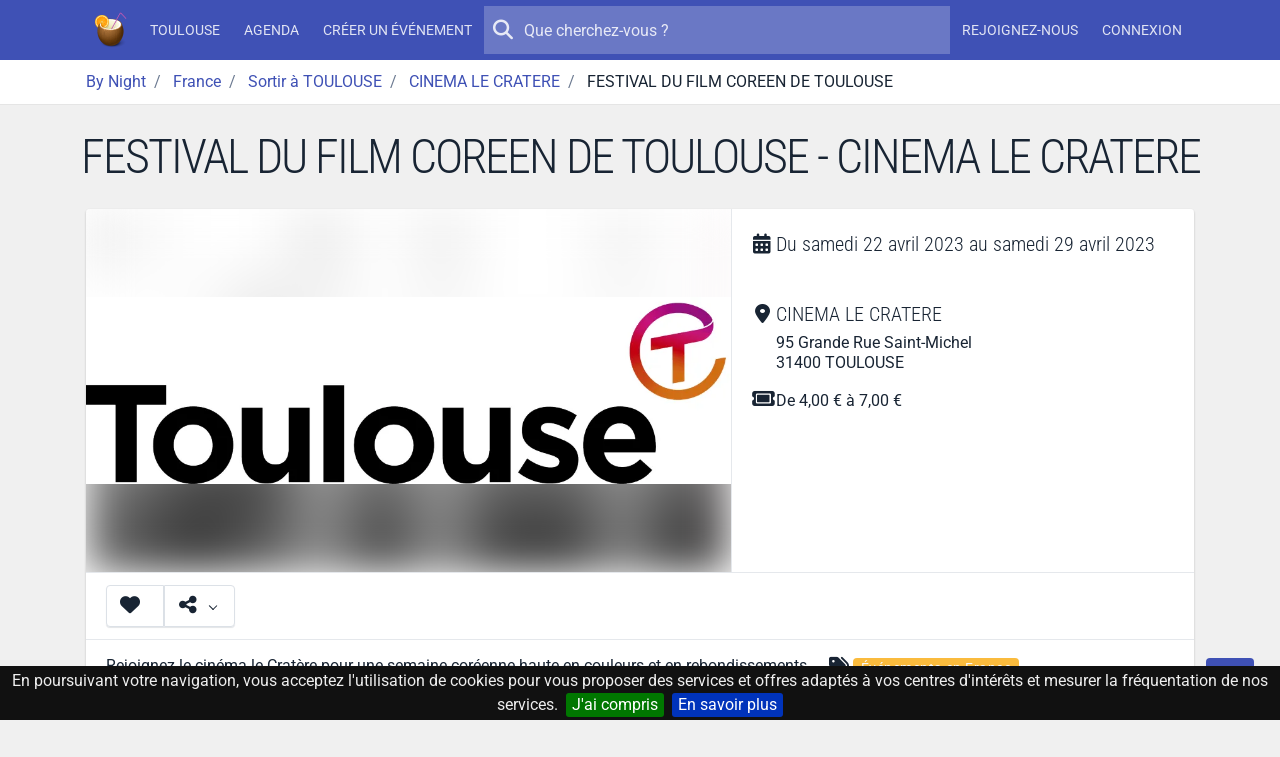

--- FILE ---
content_type: text/html; charset=UTF-8
request_url: https://by-night.fr/toulouse/soiree/festival-du-film-coreen-de-toulouse--2220317
body_size: 11505
content:
<!DOCTYPE HTML>
<!--
_______     __  _   _ _____ _____ _    _ _______
|  _ \ \   / / | \ | |_   _/ ____| |  | |__   __|
| |_) \ \_/ /  |  \| | | || |  __| |__| |  | |
|  _ < \   /   | . ` | | || | |_ |  __  |  | |
| |_) | | |    | |\  |_| || |__| | |  | |  | |
|____/  |_|    |_| \_|_____\_____|_|  |_|  |_|

-->
<html prefix="og: http://ogp.me/ns#" lang="fr" xmlns:fb="http://ogp.me/ns/fb#">
<head>
    <meta charset="utf-8">
    <meta name="viewport" content="width=device-width, initial-scale=1, shrink-to-fit=no">
    <meta http-equiv="x-ua-compatible" content="ie=edge">
    <meta http-equiv="Content-Language" content="fr">
    <meta name="viewport" content="width=device-width, initial-scale=1">

    <title>FESTIVAL DU FILM COREEN DE TOULOUSE - CINEMA LE CRATERE - By Night</title>
    <meta name="title" content="FESTIVAL DU FILM COREEN DE TOULOUSE - CINEMA LE CRATERE">
    <meta name="keywords" content="Cinéma,Festival,aujourd'hui,ce,soir,soiree,sortie,concert,spectacle,musique,discotheque,boite,de,nuit">
    <meta name="description" content="Découvrez FESTIVAL DU FILM COREEN DE TOULOUSE. CINEMA LE CRATERE à TOULOUSE. Du samedi 22 avril 2023 au samedi 29 avril 2023. Cinéma, Festival.">

    <!-- Icons -->
    <link rel="apple-touch-icon" sizes="180x180" href="/apple-touch-icon.png?v=yyQOxPP629">
    <link rel="icon" type="image/png" sizes="32x32" href="/favicon-32x32.png?v=yyQOxPP629">
    <link rel="icon" type="image/png" sizes="16x16" href="/favicon-16x16.png?v=yyQOxPP629">
    <link rel="manifest" href="/site.webmanifest?v=yyQOxPP629">
    <link rel="mask-icon" href="/safari-pinned-tab.svg?v=yyQOxPP629" color="#3f51b5">
    <link rel="shortcut icon" href="/favicon.ico?v=yyQOxPP629">
    <meta name="msapplication-TileColor" content="#3f51b5">
    <meta name="theme-color" content="#3f51b5">
    <!-- ./Icons -->

    <!-- OpenGraph -->
    <meta property="og:site_name" content="By Night">
    <meta property="og:description" content="Découvrez FESTIVAL DU FILM COREEN DE TOULOUSE. CINEMA LE CRATERE à TOULOUSE. Du samedi 22 avril 2023 au samedi 29 avril 2023. Cinéma, Festival.">
    <meta property="og:title" content="FESTIVAL DU FILM COREEN DE TOULOUSE">
    <meta property="og:type" content="website">
    <meta property="og:url" content="https://by-night.fr/toulouse/soiree/festival-du-film-coreen-de-toulouse--2220317">
    <meta property="og:locale" content="fr" />
    <meta property="og:image" content="https://static.by-night.fr/build/images/parsers/toulouse-tourisme.fd9c3dd0.jpg">
    <!-- ./OpenGraph -->

    <!-- Twitter -->
            <meta name="twitter:card" content="summary" />
        <meta name="twitter:site" content="@By__Night" />
        <meta name="twitter:title" content="FESTIVAL DU FILM COREEN DE TOULOUSE" />
        <meta name="twitter:description" content="Découvrez FESTIVAL DU FILM COREEN DE TOULOUSE. CINEMA LE CRATERE à TOULOUSE. Du samedi 22 avril 2023 au samedi 29 avril 2023. Cinéma, Festival." />
        <meta name="twitter:image:src" content="https://static.by-night.fr/build/images/parsers/toulouse-tourisme.fd9c3dd0.jpg" />
            <!-- ./Twitter -->

    <!-- FB -->
            <meta property="fb:page_id" content="205292952998805" />
            <!-- ./FB -->

    <!-- Google -->
        <!-- ./Google -->

    <!-- DC -->
    <meta name="dc.description" content="Découvrez FESTIVAL DU FILM COREEN DE TOULOUSE. CINEMA LE CRATERE à TOULOUSE. Du samedi 22 avril 2023 au samedi 29 avril 2023. Cinéma, Festival.">
    <meta name="dc.title" content="FESTIVAL DU FILM COREEN DE TOULOUSE">
    <meta name="dc.keywords" content="Cinéma,Festival,aujourd'hui,ce,soir,soiree,sortie,concert,spectacle,musique,discotheque,boite,de,nuit" />
    <!-- ./DC -->

        <link rel="image_src" href="https://static.by-night.fr/build/images/parsers/toulouse-tourisme.fd9c3dd0.jpg" />
    <meta property="article:published_time" content="2023-04-21" />
    <meta property="article:publisher" content="https://www.facebook.com/pages/By-Night/205292952998805" />
    
            <meta property="article:tag" content="Cinéma" />
            <meta property="article:tag" content="Festival" />
    
    <link rel="canonical" href="https://by-night.fr/toulouse/soiree/festival-du-film-coreen-de-toulouse--2220317" />

    <!-- CSS -->
    
    
    <style type="text/css">@font-face {font-family:Roboto Condensed;font-style:normal;font-weight:300;src:url(/cf-fonts/v/roboto-condensed/5.0.14/vietnamese/wght/normal.woff2);unicode-range:U+0102-0103,U+0110-0111,U+0128-0129,U+0168-0169,U+01A0-01A1,U+01AF-01B0,U+0300-0301,U+0303-0304,U+0308-0309,U+0323,U+0329,U+1EA0-1EF9,U+20AB;font-display:swap;}@font-face {font-family:Roboto Condensed;font-style:normal;font-weight:300;src:url(/cf-fonts/v/roboto-condensed/5.0.14/latin/wght/normal.woff2);unicode-range:U+0000-00FF,U+0131,U+0152-0153,U+02BB-02BC,U+02C6,U+02DA,U+02DC,U+0304,U+0308,U+0329,U+2000-206F,U+2074,U+20AC,U+2122,U+2191,U+2193,U+2212,U+2215,U+FEFF,U+FFFD;font-display:swap;}@font-face {font-family:Roboto Condensed;font-style:normal;font-weight:300;src:url(/cf-fonts/v/roboto-condensed/5.0.14/greek/wght/normal.woff2);unicode-range:U+0370-03FF;font-display:swap;}@font-face {font-family:Roboto Condensed;font-style:normal;font-weight:300;src:url(/cf-fonts/v/roboto-condensed/5.0.14/cyrillic-ext/wght/normal.woff2);unicode-range:U+0460-052F,U+1C80-1C88,U+20B4,U+2DE0-2DFF,U+A640-A69F,U+FE2E-FE2F;font-display:swap;}@font-face {font-family:Roboto Condensed;font-style:normal;font-weight:300;src:url(/cf-fonts/v/roboto-condensed/5.0.14/cyrillic/wght/normal.woff2);unicode-range:U+0301,U+0400-045F,U+0490-0491,U+04B0-04B1,U+2116;font-display:swap;}@font-face {font-family:Roboto Condensed;font-style:normal;font-weight:300;src:url(/cf-fonts/v/roboto-condensed/5.0.14/greek-ext/wght/normal.woff2);unicode-range:U+1F00-1FFF;font-display:swap;}@font-face {font-family:Roboto Condensed;font-style:normal;font-weight:300;src:url(/cf-fonts/v/roboto-condensed/5.0.14/latin-ext/wght/normal.woff2);unicode-range:U+0100-02AF,U+0304,U+0308,U+0329,U+1E00-1E9F,U+1EF2-1EFF,U+2020,U+20A0-20AB,U+20AD-20CF,U+2113,U+2C60-2C7F,U+A720-A7FF;font-display:swap;}@font-face {font-family:Roboto;font-style:normal;font-weight:300;src:url(/cf-fonts/s/roboto/5.0.11/cyrillic-ext/300/normal.woff2);unicode-range:U+0460-052F,U+1C80-1C88,U+20B4,U+2DE0-2DFF,U+A640-A69F,U+FE2E-FE2F;font-display:swap;}@font-face {font-family:Roboto;font-style:normal;font-weight:300;src:url(/cf-fonts/s/roboto/5.0.11/cyrillic/300/normal.woff2);unicode-range:U+0301,U+0400-045F,U+0490-0491,U+04B0-04B1,U+2116;font-display:swap;}@font-face {font-family:Roboto;font-style:normal;font-weight:300;src:url(/cf-fonts/s/roboto/5.0.11/greek-ext/300/normal.woff2);unicode-range:U+1F00-1FFF;font-display:swap;}@font-face {font-family:Roboto;font-style:normal;font-weight:300;src:url(/cf-fonts/s/roboto/5.0.11/greek/300/normal.woff2);unicode-range:U+0370-03FF;font-display:swap;}@font-face {font-family:Roboto;font-style:normal;font-weight:300;src:url(/cf-fonts/s/roboto/5.0.11/latin/300/normal.woff2);unicode-range:U+0000-00FF,U+0131,U+0152-0153,U+02BB-02BC,U+02C6,U+02DA,U+02DC,U+0304,U+0308,U+0329,U+2000-206F,U+2074,U+20AC,U+2122,U+2191,U+2193,U+2212,U+2215,U+FEFF,U+FFFD;font-display:swap;}@font-face {font-family:Roboto;font-style:normal;font-weight:300;src:url(/cf-fonts/s/roboto/5.0.11/latin-ext/300/normal.woff2);unicode-range:U+0100-02AF,U+0304,U+0308,U+0329,U+1E00-1E9F,U+1EF2-1EFF,U+2020,U+20A0-20AB,U+20AD-20CF,U+2113,U+2C60-2C7F,U+A720-A7FF;font-display:swap;}@font-face {font-family:Roboto;font-style:normal;font-weight:300;src:url(/cf-fonts/s/roboto/5.0.11/vietnamese/300/normal.woff2);unicode-range:U+0102-0103,U+0110-0111,U+0128-0129,U+0168-0169,U+01A0-01A1,U+01AF-01B0,U+0300-0301,U+0303-0304,U+0308-0309,U+0323,U+0329,U+1EA0-1EF9,U+20AB;font-display:swap;}@font-face {font-family:Roboto;font-style:normal;font-weight:400;src:url(/cf-fonts/s/roboto/5.0.11/greek/400/normal.woff2);unicode-range:U+0370-03FF;font-display:swap;}@font-face {font-family:Roboto;font-style:normal;font-weight:400;src:url(/cf-fonts/s/roboto/5.0.11/cyrillic-ext/400/normal.woff2);unicode-range:U+0460-052F,U+1C80-1C88,U+20B4,U+2DE0-2DFF,U+A640-A69F,U+FE2E-FE2F;font-display:swap;}@font-face {font-family:Roboto;font-style:normal;font-weight:400;src:url(/cf-fonts/s/roboto/5.0.11/cyrillic/400/normal.woff2);unicode-range:U+0301,U+0400-045F,U+0490-0491,U+04B0-04B1,U+2116;font-display:swap;}@font-face {font-family:Roboto;font-style:normal;font-weight:400;src:url(/cf-fonts/s/roboto/5.0.11/latin-ext/400/normal.woff2);unicode-range:U+0100-02AF,U+0304,U+0308,U+0329,U+1E00-1E9F,U+1EF2-1EFF,U+2020,U+20A0-20AB,U+20AD-20CF,U+2113,U+2C60-2C7F,U+A720-A7FF;font-display:swap;}@font-face {font-family:Roboto;font-style:normal;font-weight:400;src:url(/cf-fonts/s/roboto/5.0.11/greek-ext/400/normal.woff2);unicode-range:U+1F00-1FFF;font-display:swap;}@font-face {font-family:Roboto;font-style:normal;font-weight:400;src:url(/cf-fonts/s/roboto/5.0.11/vietnamese/400/normal.woff2);unicode-range:U+0102-0103,U+0110-0111,U+0128-0129,U+0168-0169,U+01A0-01A1,U+01AF-01B0,U+0300-0301,U+0303-0304,U+0308-0309,U+0323,U+0329,U+1EA0-1EF9,U+20AB;font-display:swap;}@font-face {font-family:Roboto;font-style:normal;font-weight:400;src:url(/cf-fonts/s/roboto/5.0.11/latin/400/normal.woff2);unicode-range:U+0000-00FF,U+0131,U+0152-0153,U+02BB-02BC,U+02C6,U+02DA,U+02DC,U+0304,U+0308,U+0329,U+2000-206F,U+2074,U+20AC,U+2122,U+2191,U+2193,U+2212,U+2215,U+FEFF,U+FFFD;font-display:swap;}@font-face {font-family:Roboto;font-style:normal;font-weight:500;src:url(/cf-fonts/s/roboto/5.0.11/greek-ext/500/normal.woff2);unicode-range:U+1F00-1FFF;font-display:swap;}@font-face {font-family:Roboto;font-style:normal;font-weight:500;src:url(/cf-fonts/s/roboto/5.0.11/cyrillic-ext/500/normal.woff2);unicode-range:U+0460-052F,U+1C80-1C88,U+20B4,U+2DE0-2DFF,U+A640-A69F,U+FE2E-FE2F;font-display:swap;}@font-face {font-family:Roboto;font-style:normal;font-weight:500;src:url(/cf-fonts/s/roboto/5.0.11/cyrillic/500/normal.woff2);unicode-range:U+0301,U+0400-045F,U+0490-0491,U+04B0-04B1,U+2116;font-display:swap;}@font-face {font-family:Roboto;font-style:normal;font-weight:500;src:url(/cf-fonts/s/roboto/5.0.11/latin/500/normal.woff2);unicode-range:U+0000-00FF,U+0131,U+0152-0153,U+02BB-02BC,U+02C6,U+02DA,U+02DC,U+0304,U+0308,U+0329,U+2000-206F,U+2074,U+20AC,U+2122,U+2191,U+2193,U+2212,U+2215,U+FEFF,U+FFFD;font-display:swap;}@font-face {font-family:Roboto;font-style:normal;font-weight:500;src:url(/cf-fonts/s/roboto/5.0.11/greek/500/normal.woff2);unicode-range:U+0370-03FF;font-display:swap;}@font-face {font-family:Roboto;font-style:normal;font-weight:500;src:url(/cf-fonts/s/roboto/5.0.11/latin-ext/500/normal.woff2);unicode-range:U+0100-02AF,U+0304,U+0308,U+0329,U+1E00-1E9F,U+1EF2-1EFF,U+2020,U+20A0-20AB,U+20AD-20CF,U+2113,U+2C60-2C7F,U+A720-A7FF;font-display:swap;}@font-face {font-family:Roboto;font-style:normal;font-weight:500;src:url(/cf-fonts/s/roboto/5.0.11/vietnamese/500/normal.woff2);unicode-range:U+0102-0103,U+0110-0111,U+0128-0129,U+0168-0169,U+01A0-01A1,U+01AF-01B0,U+0300-0301,U+0303-0304,U+0308-0309,U+0323,U+0329,U+1EA0-1EF9,U+20AB;font-display:swap;}</style>
    <link rel="stylesheet" href="https://static.by-night.fr/build/app.2e5f107d.css">
        
    <!-- ./CSS -->

    <!-- Google Tag Manager -->
    <script>(function (w, d, s, l, i) {
        w[l] = w[l] || [];
        w[l].push({
          'gtm.start':
            new Date().getTime(), event: 'gtm.js'
        });
        var f = d.getElementsByTagName(s)[0],
          j = d.createElement(s), dl = l != 'dataLayer' ? '&l=' + l : '';
        j.async = true;
        j.src =
          'https://www.googletagmanager.com/gtm.js?id=' + i + dl;
        f.parentNode.insertBefore(j, f);
      })(window, document, 'script', 'dataLayer', 'GTM-TXB7VR2');</script>
    <!-- End Google Tag Manager -->
    <script data-ad-client="ca-pub-2072406985754187" async src="https://pagead2.googlesyndication.com/pagead/js/adsbygoogle.js"></script>

    <script type="application/ld+json">
        {
            "@context": "http://schema.org",
            "@type": "WebSite",
            "url": "https://by-night.fr/",
            "potentialAction": {
                "@type": "SearchAction",
                "target": "https://by-night.fr/recherche/?q={search_term_string}",
                "query-input": "required name=search_term_string"
            }
        }

    </script>
        </head>
<body itemscope itemtype="http://schema.org/WebPage" id="page-event">
<div class="page">
    <!-- Menu -->
            
<header class="navbar navbar-expand-lg text-bg-primary sticky-top" data-bs-theme="dark">
    <div class="container-lg">
        <button class="navbar-toggler" type="button" data-bs-toggle="offcanvas" data-bs-target="#navbar-main">
            <svg xmlns="http://www.w3.org/2000/svg" width="24" height="24" class="bi" fill="currentColor" viewBox="0 0 16 16">
                <path fill-rule="evenodd" d="M2.5 11.5A.5.5 0 0 1 3 11h10a.5.5 0 0 1 0 1H3a.5.5 0 0 1-.5-.5zm0-4A.5.5 0 0 1 3 7h10a.5.5 0 0 1 0 1H3a.5.5 0 0 1-.5-.5zm0-4A.5.5 0 0 1 3 3h10a.5.5 0 0 1 0 1H3a.5.5 0 0 1-.5-.5z"></path>
            </svg>
        </button>
        <a href="/" title="By Night : les concerts, spectacles, sorties partout en France" class="navbar-brand">
                <img class="img-fluid "
         width="36"
         height="36"
         src="/thumb-asset/build/images/by-night.ca1c483b.png?h=36&w=36&fm=png&s=d223ee296ace2209fba8d20a6544adef"
         srcset="/thumb-asset/build/images/by-night.ca1c483b.png?h=36&w=36&dpr=2&fm=png&s=2c7d717d342c530528dcbf0e309569ff 2x"
    alt="By Night"  />

        </a>
        <div class="d-flex d-lg-none">
            <ul class="navbar-nav align-items-start align-items-lg-center justify-content-lg-center">
                
            </ul>
        </div>
        <div class="offcanvas-lg offcanvas-end text-bg-primary flex-grow-1" id="navbar-main">
            <div class="offcanvas-header">
                <div class="d-flex align-items-center">
                        <img class="img-fluid "
         width="36"
         height="36"
         src="/thumb-asset/build/images/by-night.ca1c483b.png?h=36&w=36&fm=png&s=d223ee296ace2209fba8d20a6544adef"
         srcset="/thumb-asset/build/images/by-night.ca1c483b.png?h=36&w=36&dpr=2&fm=png&s=2c7d717d342c530528dcbf0e309569ff 2x"
    alt="By Night"  />

                    <h5 class="offcanvas-title ms-2" id="staticBackdropLabel">
                        By Night
                    </h5>
                </div>
                <button type="button" class="btn-close" data-bs-dismiss="offcanvas" aria-label="Close"></button>
            </div>
            <div class="offcanvas-body d-flex flex-column flex-lg-row">
                <ul class="navbar-nav align-items-start align-items-lg-center justify-content-lg-center">
                                            <li class="nav-item">
                            <a class="nav-link" href="/toulouse/" title="Toulouse (Haute-Garonne, France)"><strong>Toulouse</strong></a>
                        </li>
                        <li class="nav-item">
                            <a class="nav-link" href="/toulouse/agenda" title="L'agenda des sorties à Toulouse, c'est par ici !">Agenda</a>
                        </li>
                                        <li class="nav-item">
                        <a class="nav-link" title="Créez votre événement en 1 clic !" href="/espace-perso/nouvelle-soiree">Créer un événement</a>
                    </li>
                                    </ul>

                <form action="/recherche/" method="GET" class="search-form order-first order-lg-0 mb-2 mb-lg-0" role="search">
                    <button type="submit" class="btn btn-sm btn-ghost-light btn-icon-circle">
                        <i class="icon fa fa-search"></i>
                    </button>
                    <input type="search" placeholder="Que cherchez-vous ?" name="q" value="" autocomplete="off">
                </form>

                                <ul class="d-none d-lg-flex navbar-nav align-items-start align-items-lg-center justify-content-lg-center">
                                            <li class="nav-item">
                            <a class="nav-link register" title="Inscrivez-vous sur By Night" href="/inscription">
                                Rejoignez-nous
                            </a>
                        </li>
                        <li class="nav-item">
                            <a class="nav-link connexion" title="Connectez-vous sur By Night" href="/login">
                                Connexion
                            </a>
                        </li>
                                    </ul>
            </div>
        </div>
    </div>
</header>

        <!-- ./Menu -->

            <div id="bread">
            <div class="container-lg">
                
                                        
                            <ol id="wo-breadcrumbs" class="breadcrumb" itemscope itemtype="http://schema.org/BreadcrumbList">
                    <li class="breadcrumb-item" itemprop="itemListElement" itemscope itemtype="http://schema.org/ListItem">
                                <a href="https://by-night.fr/" itemprop="item">
                                        <span itemprop="name">By Night</span>
                                    </a>
                                <meta itemprop="position" content="1" />

                            </li>
                    <li class="breadcrumb-item" itemprop="itemListElement" itemscope itemtype="http://schema.org/ListItem">
                                <a href="https://by-night.fr/c--france/" itemprop="item">
                                        <span itemprop="name">France</span>
                                    </a>
                                <meta itemprop="position" content="2" />

                            </li>
                    <li class="breadcrumb-item" itemprop="itemListElement" itemscope itemtype="http://schema.org/ListItem">
                                <a href="https://by-night.fr/toulouse/agenda" itemprop="item">
                                        <span itemprop="name">Sortir à TOULOUSE</span>
                                    </a>
                                <meta itemprop="position" content="3" />

                            </li>
                    <li class="breadcrumb-item" itemprop="itemListElement" itemscope itemtype="http://schema.org/ListItem">
                                <a href="https://by-night.fr/toulouse/agenda/sortir-a/cinema-le-cratere-toulouse" itemprop="item">
                                        <span itemprop="name">CINEMA LE CRATERE</span>
                                    </a>
                                <meta itemprop="position" content="4" />

                            </li>
                    <li class="breadcrumb-item" itemprop="itemListElement" itemscope itemtype="http://schema.org/ListItem">
                                    <span itemprop="name">FESTIVAL DU FILM COREEN DE TOULOUSE</span>
                                        <meta itemprop="item" content="https://by-night.fr/toulouse/soiree/festival-du-film-coreen-de-toulouse--2220317" />
                                <meta itemprop="position" content="5" />

                            </li>
            </ol>

            </div>
        </div>
    
    <!-- Main -->
    <div class="page-wrapper">
            
        <div class="page-header">
        <h1>FESTIVAL DU FILM COREEN DE TOULOUSE - CINEMA LE CRATERE</h1>
            </div>
        <div class="page-body">
                <div class="container" id="container">
        
            <div class="card" id="event">
            <div class="row g-0">
                                <div class="col-lg-7">
                    <a class="image-gallery" href="https://static.by-night.fr/build/images/parsers/toulouse-tourisme.fd9c3dd0.jpg" title="FESTIVAL DU FILM COREEN DE TOULOUSE">
                            
<div class="image-wrapper image-wrapper-fluid image-wrapper-placeholder-cover"  class="image-wrapper-placeholder-cover">
                <div class="image-sizer-fluid" style="max-width: 800px">
            <img
                    alt=""
                    role="presentation"
                    aria-hidden="true"
                    src="data:image/svg+xml;charset=utf-8,%3Csvg height='450' width='800' xmlns='http://www.w3.org/2000/svg' version='1.1'%3E%3C/svg%3E"
            />
        </div>
    
                <img
                class="img-placeholder lazyloaded img"
                                    src="/thumb-asset/build/images/parsers/toulouse-tourisme.fd9c3dd0.jpg?w=20&amp;h=36&amp;fm=pjpg&amp;q=20&amp;s=4cf711b8c9679b1615dc69fc475d0855"
                                loading="eager"
                decoding="async"
                 class="img" itemprop="image" style="object-fit: cover; object-position: 50% 50%"        />
    
            <picture>
                            <source
                        type="image/webp"
                        size="(min-width: 800px) 800px, 
100vw"
                                                    data-srcset="/thumb-asset/build/images/parsers/toulouse-tourisme.fd9c3dd0.jpg?w=200&amp;h=113&amp;fm=webp&amp;q=80&amp;s=334e772e1afb93f826e1d459f2e0e1c6 200w, 
/thumb-asset/build/images/parsers/toulouse-tourisme.fd9c3dd0.jpg?w=400&amp;h=225&amp;fm=webp&amp;q=80&amp;s=389106a2220ca70e5e7cfed7b54de975 400w, 
/thumb-asset/build/images/parsers/toulouse-tourisme.fd9c3dd0.jpg?w=800&amp;h=450&amp;fm=webp&amp;q=80&amp;s=91fbd338bbf637114f429d0dbfc59c6a 800w, 
/thumb-asset/build/images/parsers/toulouse-tourisme.fd9c3dd0.jpg?w=1024&amp;h=576&amp;fm=webp&amp;q=80&amp;s=18dbabb31e7e1d9d80b0f9ee77dd70c9 1024w"
                                        >
                            <source
                        type="image/jpg"
                        size="(min-width: 800px) 800px, 
100vw"
                                                    data-srcset="/thumb-asset/build/images/parsers/toulouse-tourisme.fd9c3dd0.jpg?w=200&amp;h=113&amp;fm=pjpg&amp;q=80&amp;s=5be8bef6d318f707db5641d0f4de98b2 200w, 
/thumb-asset/build/images/parsers/toulouse-tourisme.fd9c3dd0.jpg?w=400&amp;h=225&amp;fm=pjpg&amp;q=80&amp;s=224de6d96b6a9e542688ba215c573f55 400w, 
/thumb-asset/build/images/parsers/toulouse-tourisme.fd9c3dd0.jpg?w=800&amp;h=450&amp;fm=pjpg&amp;q=80&amp;s=72d4181e1b6e60ed4f83abd2df2bbed8 800w, 
/thumb-asset/build/images/parsers/toulouse-tourisme.fd9c3dd0.jpg?w=1024&amp;h=576&amp;fm=pjpg&amp;q=80&amp;s=6665846849ed1c3c87a934289f1d5df3 1024w"
                                        >
            
                            <img
                        class="img-main lazy-image lazyload img"
                        sizes="(min-width: 800px) 800px, 
100vw"
                                                    src="[data-uri]"
                            data-srcset="/thumb-asset/build/images/parsers/toulouse-tourisme.fd9c3dd0.jpg?w=200&amp;h=113&amp;fm=pjpg&amp;q=80&amp;s=5be8bef6d318f707db5641d0f4de98b2 200w, 
/thumb-asset/build/images/parsers/toulouse-tourisme.fd9c3dd0.jpg?w=400&amp;h=225&amp;fm=pjpg&amp;q=80&amp;s=224de6d96b6a9e542688ba215c573f55 400w, 
/thumb-asset/build/images/parsers/toulouse-tourisme.fd9c3dd0.jpg?w=800&amp;h=450&amp;fm=pjpg&amp;q=80&amp;s=72d4181e1b6e60ed4f83abd2df2bbed8 800w, 
/thumb-asset/build/images/parsers/toulouse-tourisme.fd9c3dd0.jpg?w=1024&amp;h=576&amp;fm=pjpg&amp;q=80&amp;s=6665846849ed1c3c87a934289f1d5df3 1024w"
                                                loading="lazy"
                        decoding="async"
                         class="img" itemprop="image" style="object-fit: contain; object-position: 50% 50%"                >
                    </picture>
    </div>


                    </a>
                </div>
                <div class="col-lg-5 event-details">
                    <div class="card-body">
                        <div class="detail-item">
                            <i class="icon fa fa-calendar-days"></i>
                            <h2>
                                                                
                                                                    Du
                                    <time itemprop="startDate"
                                          datetime="2023-04-22T00:00:00+0200">samedi 22 avril 2023</time>
                                    au
                                    <time itemprop="endDate"
                                          datetime="2023-04-29T00:00:00+0200">samedi 29 avril 2023</time>
                                                            </h2>
                        </div>
                        
                        <div itemprop="location" itemscope itemtype="http://schema.org/Place" class="detail-item">
                            <meta name="url" content="/toulouse/agenda/sortir-a/cinema-le-cratere-toulouse">

                                                            <i class="icon fa fa-location-dot"></i>
                                                        <div>
                                                                                                                                                                        <h2 class="mb-0">
                                        <strong class="font-weight-normal" itemprop="name">CINEMA LE CRATERE</strong>
                                    </h2>
                                
                                                                    <div itemprop="address" itemscope itemtype="http://schema.org/PostalAddress">
                                                                                    <meta itemprop="addressCountry" content="FR" />
                                        
                                                                                    <div itemprop="streetAddress">95 Grande Rue Saint-Michel</div>
                                        
                                                                                    <div>
                                                                                                    <span itemprop="postalCode">31400</span>
                                                
                                                                                                                                                                                                                <meta name="url" content="/toulouse/agenda">
                                                        <strong class="font-weight-normal" itemprop="addressLocality">TOULOUSE</strong>
                                                                                                                                                </div>
                                                                            </div>
                                
                                                                    <span itemprop="geo" itemscope itemtype="http://schema.org/GeoCoordinates">
                                        <meta itemprop="latitude" content="43.58891" />
                                        <meta itemprop="longitude" content="1.446" />
                                    </span>
                                                                                                </div>
                        </div>

                                                    <div class="detail-item">
                                <i class="icon fa fa-ticket"></i>
                                <p>De 4,00 € à 7,00 €</p>
                            </div>
                        
                                                                    </div>
                </div>
            </div>
            <div class="card-header card-header-border-top">
                

<div class="btn-group">

    <button type="button" href="/login"
            class="btn btn-unstyled participer btn-like-event   connexion"
            data-href="/espace-perso/2220317/participer">
        <i class="icon fa fa-heart"></i>
    </button>
    <button class="btn btn-unstyled dropdown-toggle" type="button" data-bs-toggle="dropdown">
        <i class="icon fa fa-share-alt"></i>
    </button>
    <div class="dropdown-menu dropdown-menu-start">
                    <a href="https://www.facebook.com/sharer/sharer.php?display=popup&amp;redirect_uri=http%3A%2F%2Fwww.facebook.com&amp;u=https%3A%2F%2Fby-night.fr%2Ftoulouse%2Fsoiree%2Ffestival-du-film-coreen-de-toulouse--2220317&amp;t=FESTIVAL+DU+FILM+COREEN+DE+TOULOUSE" class="dropdown-item popup facebook">
                <span>
                    <i class="icon fab fa-facebook"></i>
                    Partager avec FACEBOOK
                </span>
            </a>
                    <a href="https://twitter.com/intent/tweet?text=FESTIVAL+DU+FILM+COREEN+DE+TOULOUSE&amp;url=https%3A%2F%2Fby-night.fr%2Ftoulouse%2Fsoiree%2Ffestival-du-film-coreen-de-toulouse--2220317" class="dropdown-item popup twitter">
                <span>
                    <i class="icon fab fa-twitter"></i>
                    Partager avec TWITTER
                </span>
            </a>
            </div>
</div>

<small class="ms-3 text-muted d-none">0 intérêt</small>

            </div>
            <div class="card-body">
                <div class="row">
                    <div itemprop="description" class="col-sm-8">
                        Rejoignez le cinéma le Cratère pour une semaine coréenne haute en couleurs et en rebondissements ponctuée de rencontres et d'échanges. 

Une sélection de films coréens plus ou moins récents vous attend. L’occasion de découvrir ou re-découvrir les plus grands classiques du cinéma sud-coréen !

Le programme complet est disponible sur le site internet du festival : <a href="https://coree-a-toulouse.com" target="_blank" rel="nofollow">https://coree-a-toulouse.com</a>
                    </div>
                    <div class="col-sm-4 my-3 my-md-0 event-details">
                                                                                                
                        <div class="detail-item">
                            <i class="icon fa fa-tags"></i>
                            <p class="tags">
                                                                    <a class="badge text-bg-info"
                                       title="Sortir en France"
                                       href="/toulouse/agenda">
                                        <strong class="font-weight-normal">Événements en France</strong>
                                    </a>
                                
                                                                    <a class="badge text-bg-info"
                                       title="Sortir à Toulouse"
                                       href="/toulouse/agenda">
                                        <strong class="font-weight-normal">Événements à Toulouse</strong>
                                    </a>
                                                                                                    <a class="badge text-bg-info"
                                       title="Sortir à CINEMA LE CRATERE"
                                       href="/toulouse/agenda/sortir-a/cinema-le-cratere-toulouse">
                                        <strong class="font-weight-normal">Événements à CINEMA LE CRATERE</strong>
                                    </a>
                                
                                                                    <a class="badge text-bg-info"
                                       title="Cinéma à Toulouse"
                                       href="/toulouse/agenda/tag/Cin%C3%A9ma">
                                        <strong class="font-weight-normal">Cinéma à Toulouse</strong>
                                    </a>
                                                                    <a class="badge text-bg-info"
                                       title="Festival à Toulouse"
                                       href="/toulouse/agenda/tag/Festival">
                                        <strong class="font-weight-normal">Festival à Toulouse</strong>
                                    </a>
                                                            </p>
                        </div>

                                                    <div class="detail-item">
                                <i class="icon fa fa-info"></i>
                                <p>
                                    Source : <a href="https://data.toulouse-metropole.fr/explore/dataset/agenda-des-manifestations-culturelles-so-toulouse/information/" target="_blank" rel="nofollow">Toulouse</a>
                                </p>
                            </div>
                        
                                                                                                                                                                                                                                                                                                                                                                                            </div>
                </div>
            </div>
                            <div class="card-body p-0 text-center">
                    <div class="card-body">
                        <button
                                class="btn btn-outline-primary"
                                id="loadMap"
                                data-map="https://www.google.com/maps/embed/v1/place?q=CINEMA%20LE%20CRATERE%20TOULOUSE&key=AIzaSyBETAmun16QLnNnOtEPL4-_n-O3ApO9BEI&zoom=16">
                            Afficher sur une carte
                        </button>
                    </div>
                    <div id="googleMap"></div>
                </div>
            
            <div class="card-body">
                <div class="comments-container">
    <h4 class="heading">
        0 Commentaire
                    <small class="text-muted">Soyez le premier à réagir</small>
            </h4>
    <div class="block_poster_commentaire mb-3">
            <div class="text-center mt-4">
            <a class="btn btn-outline-secondary connexion" title="Se connecter pour laisser un commentaire"
               href="/login">
                Laisser un commentaire
            </a>
        </div>
    </div>


    </div>

            </div>
        </div>

                    <div class="widget active">
    <h3>
        <span>CINEMA LE CRATERE <small class="text-muted">Les prochaines sorties</small></span>
    </h3>
    <div class="scroll-wrapper">
        <div class="scroll-area scroll-area-horizontal ">
                

    <p>Aucun événement prévu à Cinéma Le Cratère, Toulouse pour le moment ! Vous souhaitez <a href="/espace-perso/nouvelle-soiree">créer
            un événement à Cinéma Le Cratère, Toulouse</a> ?</p>

        </div>
                    <div class="more-container"></div>
            </div>
</div>

        
        <!-- Événements similaires -->
        <div class="widget active">
    <h3>
        <span>Événements similaires</span>
    </h3>
    <div class="scroll-wrapper">
        <div class="scroll-area scroll-area-horizontal ">
                

    

    


<div class="card card-event card-layout card-layout-vertical row g-0 scroll-item" >
        <div class="col-sm-3 col-lg-4 card-img-container">
                        <div class="image-container">
            <a class="image-gallery" href="https://data.by-night.fr/uploads/documents/2023/03/16/6243eed54021477da9a37c853eb9af39-full-image-6412871095f94668798560.jpg" title="Atelier agit pour les oiseaux">
                        
<div class="image-wrapper image-wrapper-fluid image-wrapper-placeholder-cover"  class="image-wrapper-placeholder-cover">
                <div class="image-sizer-fluid" style="max-width: 360px">
            <img
                    alt=""
                    role="presentation"
                    aria-hidden="true"
                    src="data:image/svg+xml;charset=utf-8,%3Csvg height='203' width='360' xmlns='http://www.w3.org/2000/svg' version='1.1'%3E%3C/svg%3E"
            />
        </div>
    
                <img
                class="img-placeholder lazyloaded "
                                    src="/thumb/uploads/documents/2023/03/16/6243eed54021477da9a37c853eb9af39-full-image-6412871095f94668798560.jpg?w=20&amp;h=36&amp;fm=pjpg&amp;q=20&amp;s=f71cb65384ab1e876242c622f23c0a38"
                                loading="eager"
                decoding="async"
                 alt="Atelier agit pour les oiseaux" title="Atelier agit pour les oiseaux" style="object-fit: cover; object-position: 50% 50%"        />
    
            <picture>
                            <source
                        type="image/webp"
                        size="(min-width: 360px) 360px, 
100vw"
                                                    data-srcset="/thumb/uploads/documents/2023/03/16/6243eed54021477da9a37c853eb9af39-full-image-6412871095f94668798560.jpg?w=90&amp;h=51&amp;fm=webp&amp;q=80&amp;s=c30c4976b1f27d1edce51b8ff7dd6ab0 90w, 
/thumb/uploads/documents/2023/03/16/6243eed54021477da9a37c853eb9af39-full-image-6412871095f94668798560.jpg?w=180&amp;h=102&amp;fm=webp&amp;q=80&amp;s=9d9cfaf2ba1293540d0dd38857fce83c 180w, 
/thumb/uploads/documents/2023/03/16/6243eed54021477da9a37c853eb9af39-full-image-6412871095f94668798560.jpg?w=360&amp;h=203&amp;fm=webp&amp;q=80&amp;s=beee0cf9134605814c176e07cc416c61 360w, 
/thumb/uploads/documents/2023/03/16/6243eed54021477da9a37c853eb9af39-full-image-6412871095f94668798560.jpg?w=720&amp;h=406&amp;fm=webp&amp;q=80&amp;s=949c24e1487f9c9b64fccbe20a105c3f 720w"
                                        >
                            <source
                        type="image/jpg"
                        size="(min-width: 360px) 360px, 
100vw"
                                                    data-srcset="/thumb/uploads/documents/2023/03/16/6243eed54021477da9a37c853eb9af39-full-image-6412871095f94668798560.jpg?w=90&amp;h=51&amp;fm=pjpg&amp;q=80&amp;s=063ba0a9d120b1be491deda1392cd773 90w, 
/thumb/uploads/documents/2023/03/16/6243eed54021477da9a37c853eb9af39-full-image-6412871095f94668798560.jpg?w=180&amp;h=102&amp;fm=pjpg&amp;q=80&amp;s=0e682f915fe3ae8dd8b390be37207556 180w, 
/thumb/uploads/documents/2023/03/16/6243eed54021477da9a37c853eb9af39-full-image-6412871095f94668798560.jpg?w=360&amp;h=203&amp;fm=pjpg&amp;q=80&amp;s=2c4dac0ec51d92ba79365aeaf9476932 360w, 
/thumb/uploads/documents/2023/03/16/6243eed54021477da9a37c853eb9af39-full-image-6412871095f94668798560.jpg?w=720&amp;h=406&amp;fm=pjpg&amp;q=80&amp;s=80496259816c3e5d8b6471b768d65f82 720w"
                                        >
            
                            <img
                        class="img-main lazy-image lazyload "
                        sizes="(min-width: 360px) 360px, 
100vw"
                                                    src="[data-uri]"
                            data-srcset="/thumb/uploads/documents/2023/03/16/6243eed54021477da9a37c853eb9af39-full-image-6412871095f94668798560.jpg?w=90&amp;h=51&amp;fm=pjpg&amp;q=80&amp;s=063ba0a9d120b1be491deda1392cd773 90w, 
/thumb/uploads/documents/2023/03/16/6243eed54021477da9a37c853eb9af39-full-image-6412871095f94668798560.jpg?w=180&amp;h=102&amp;fm=pjpg&amp;q=80&amp;s=0e682f915fe3ae8dd8b390be37207556 180w, 
/thumb/uploads/documents/2023/03/16/6243eed54021477da9a37c853eb9af39-full-image-6412871095f94668798560.jpg?w=360&amp;h=203&amp;fm=pjpg&amp;q=80&amp;s=2c4dac0ec51d92ba79365aeaf9476932 360w, 
/thumb/uploads/documents/2023/03/16/6243eed54021477da9a37c853eb9af39-full-image-6412871095f94668798560.jpg?w=720&amp;h=406&amp;fm=pjpg&amp;q=80&amp;s=80496259816c3e5d8b6471b768d65f82 720w"
                                                loading="lazy"
                        decoding="async"
                         alt="Atelier agit pour les oiseaux" title="Atelier agit pour les oiseaux" style="object-fit: contain; object-position: 50% 50%"                >
                    </picture>
    </div>



            </a>
        </div>
    </div>
    <div class="col-sm-9 col-lg-8 card-content">
        <div class="card-body">
            <h3 class="h5">
                <a title="Tous les détails de Atelier agit pour les oiseaux "
                   href="/toulouse/soiree/atelier-agit-pour-les-oiseaux--2204073"
                   >
                    <span >Atelier agit pour les oiseaux</span>
                </a>
            </h3>
            <div class="detail-item">
                                
                <i class="icon fa fa-calendar-days"></i>
                <div>
                                            
                        <time                               datetime="2023-04-22T00:00:00+0200">
                            22/04/2023
                        </time>
                                        <small class="text-muted"> - A 14h30</small>
                </div>
            </div>
                                        <div class="detail-item" >
                    <i class="icon fa fa-location-dot"></i>
                    <div>
                        <span  title="Sortir à Muséum De Toulouse">
                            <strong class="font-weight-normal">Muséum De Toulouse</strong>
                        </span>
                                                                            <span >,
                                <span >Toulouse</span>
                                                            </span>
                                            </div>
                </div>
                                        <div class="detail-item">
                    <i class="icon fa fa-ticket"></i>
                    <div>Inclus dans le billet d&#039;entrée de l&#039;exposition permanente</div>
                </div>
                                </div>
    </div>
</div>

    


<div class="card card-event card-layout card-layout-vertical row g-0 scroll-item" >
        <div class="col-sm-3 col-lg-4 card-img-container">
                        <div class="image-container">
            <a class="image-gallery" href="https://data.by-night.fr/uploads/documents/2023/03/08/1593513d33a84f42909f275079e3f35d-full-image-6407fadb039a0454781114.jpg" title="Atelier curiosité : Kyphi : découverte et création d’un encens d’Égypte ancienne">
                        
<div class="image-wrapper image-wrapper-fluid image-wrapper-placeholder-cover"  class="image-wrapper-placeholder-cover">
                <div class="image-sizer-fluid" style="max-width: 360px">
            <img
                    alt=""
                    role="presentation"
                    aria-hidden="true"
                    src="data:image/svg+xml;charset=utf-8,%3Csvg height='203' width='360' xmlns='http://www.w3.org/2000/svg' version='1.1'%3E%3C/svg%3E"
            />
        </div>
    
                <img
                class="img-placeholder lazyloaded "
                                    src="/thumb/uploads/documents/2023/03/08/1593513d33a84f42909f275079e3f35d-full-image-6407fadb039a0454781114.jpg?w=20&amp;h=36&amp;fm=pjpg&amp;q=20&amp;s=d594ed5b42915c8342c7b821b5336ad9"
                                loading="eager"
                decoding="async"
                 alt="Atelier curiosité : Kyphi : découverte et création d’un encens d’Égypte ancienne" title="Atelier curiosité : Kyphi : découverte et création d’un encens d’Égypte ancienne" style="object-fit: cover; object-position: 50% 50%"        />
    
            <picture>
                            <source
                        type="image/webp"
                        size="(min-width: 360px) 360px, 
100vw"
                                                    data-srcset="/thumb/uploads/documents/2023/03/08/1593513d33a84f42909f275079e3f35d-full-image-6407fadb039a0454781114.jpg?w=90&amp;h=51&amp;fm=webp&amp;q=80&amp;s=0a84bc0a33b52e3d089243d37d5bbd87 90w, 
/thumb/uploads/documents/2023/03/08/1593513d33a84f42909f275079e3f35d-full-image-6407fadb039a0454781114.jpg?w=180&amp;h=102&amp;fm=webp&amp;q=80&amp;s=6c0b499eab8fc49fb43ee6c09b3771c9 180w, 
/thumb/uploads/documents/2023/03/08/1593513d33a84f42909f275079e3f35d-full-image-6407fadb039a0454781114.jpg?w=360&amp;h=203&amp;fm=webp&amp;q=80&amp;s=ff2039f20fd49dea63f163731744fa41 360w, 
/thumb/uploads/documents/2023/03/08/1593513d33a84f42909f275079e3f35d-full-image-6407fadb039a0454781114.jpg?w=720&amp;h=406&amp;fm=webp&amp;q=80&amp;s=abafa3283f012ef095dbfbe761241f0e 720w"
                                        >
                            <source
                        type="image/jpg"
                        size="(min-width: 360px) 360px, 
100vw"
                                                    data-srcset="/thumb/uploads/documents/2023/03/08/1593513d33a84f42909f275079e3f35d-full-image-6407fadb039a0454781114.jpg?w=90&amp;h=51&amp;fm=pjpg&amp;q=80&amp;s=98378f7b83a349aaa24cd414d01edcc9 90w, 
/thumb/uploads/documents/2023/03/08/1593513d33a84f42909f275079e3f35d-full-image-6407fadb039a0454781114.jpg?w=180&amp;h=102&amp;fm=pjpg&amp;q=80&amp;s=a5346903b1b681c12d975f769385fd63 180w, 
/thumb/uploads/documents/2023/03/08/1593513d33a84f42909f275079e3f35d-full-image-6407fadb039a0454781114.jpg?w=360&amp;h=203&amp;fm=pjpg&amp;q=80&amp;s=4d38e38d0dd130773a03763e6f1db42f 360w, 
/thumb/uploads/documents/2023/03/08/1593513d33a84f42909f275079e3f35d-full-image-6407fadb039a0454781114.jpg?w=720&amp;h=406&amp;fm=pjpg&amp;q=80&amp;s=5b363839f20336882720445161b3703c 720w"
                                        >
            
                            <img
                        class="img-main lazy-image lazyload "
                        sizes="(min-width: 360px) 360px, 
100vw"
                                                    src="[data-uri]"
                            data-srcset="/thumb/uploads/documents/2023/03/08/1593513d33a84f42909f275079e3f35d-full-image-6407fadb039a0454781114.jpg?w=90&amp;h=51&amp;fm=pjpg&amp;q=80&amp;s=98378f7b83a349aaa24cd414d01edcc9 90w, 
/thumb/uploads/documents/2023/03/08/1593513d33a84f42909f275079e3f35d-full-image-6407fadb039a0454781114.jpg?w=180&amp;h=102&amp;fm=pjpg&amp;q=80&amp;s=a5346903b1b681c12d975f769385fd63 180w, 
/thumb/uploads/documents/2023/03/08/1593513d33a84f42909f275079e3f35d-full-image-6407fadb039a0454781114.jpg?w=360&amp;h=203&amp;fm=pjpg&amp;q=80&amp;s=4d38e38d0dd130773a03763e6f1db42f 360w, 
/thumb/uploads/documents/2023/03/08/1593513d33a84f42909f275079e3f35d-full-image-6407fadb039a0454781114.jpg?w=720&amp;h=406&amp;fm=pjpg&amp;q=80&amp;s=5b363839f20336882720445161b3703c 720w"
                                                loading="lazy"
                        decoding="async"
                         alt="Atelier curiosité : Kyphi : découverte et création d’un encens d’Égypte ancienne" title="Atelier curiosité : Kyphi : découverte et création d’un encens d’Égypte ancienne" style="object-fit: contain; object-position: 50% 50%"                >
                    </picture>
    </div>



            </a>
        </div>
    </div>
    <div class="col-sm-9 col-lg-8 card-content">
        <div class="card-body">
            <h3 class="h5">
                <a title="Tous les détails de Atelier curiosité : Kyphi : découverte et création d’un encens d’Égypte ancienne "
                   href="/toulouse/soiree/atelier-curiosite-kyphi-decouverte-et-creation-dun-encens-degypte-ancienne--2200183"
                   >
                    <span >Atelier curiosité : Kyphi : découverte et création d’un encens d’Égypte ancienne</span>
                </a>
            </h3>
            <div class="detail-item">
                                
                <i class="icon fa fa-calendar-days"></i>
                <div>
                                            
                        <time                               datetime="2023-04-22T00:00:00+0200">
                            22/04/2023
                        </time>
                                        <small class="text-muted"> - A 14h30</small>
                </div>
            </div>
                                        <div class="detail-item" >
                    <i class="icon fa fa-location-dot"></i>
                    <div>
                        <span  title="Sortir à Les Jardins Du Muséum À Borderouge">
                            <strong class="font-weight-normal">Les Jardins Du Muséum À Borderouge</strong>
                        </span>
                                                                            <span >,
                                <span >Toulouse</span>
                                                            </span>
                                            </div>
                </div>
                                        <div class="detail-item">
                    <i class="icon fa fa-ticket"></i>
                    <div>Sur inscription en ligne, entrée 10 €</div>
                </div>
                                </div>
    </div>
</div>

    


<div class="card card-event card-layout card-layout-vertical row g-0 scroll-item" >
        <div class="col-sm-3 col-lg-4 card-img-container">
                        <div class="image-container">
            <a class="image-gallery" href="https://static.by-night.fr/build/images/parsers/openagenda.06144221.jpg" title="Ciné-lecture">
                        
<div class="image-wrapper image-wrapper-fluid image-wrapper-placeholder-cover"  class="image-wrapper-placeholder-cover">
                <div class="image-sizer-fluid" style="max-width: 360px">
            <img
                    alt=""
                    role="presentation"
                    aria-hidden="true"
                    src="data:image/svg+xml;charset=utf-8,%3Csvg height='203' width='360' xmlns='http://www.w3.org/2000/svg' version='1.1'%3E%3C/svg%3E"
            />
        </div>
    
                <img
                class="img-placeholder lazyloaded "
                                    src="/thumb-asset/build/images/parsers/openagenda.06144221.jpg?w=20&amp;h=36&amp;fm=pjpg&amp;q=20&amp;s=0b065a2c7fe5d78081229f12b1d60641"
                                loading="eager"
                decoding="async"
                 alt="Ciné-lecture" title="Ciné-lecture" style="object-fit: cover; object-position: 50% 50%"        />
    
            <picture>
                            <source
                        type="image/webp"
                        size="(min-width: 360px) 360px, 
100vw"
                                                    data-srcset="/thumb-asset/build/images/parsers/openagenda.06144221.jpg?w=90&amp;h=51&amp;fm=webp&amp;q=80&amp;s=58d66e6dca3e53f0d3f617fe8bd3899b 90w, 
/thumb-asset/build/images/parsers/openagenda.06144221.jpg?w=180&amp;h=102&amp;fm=webp&amp;q=80&amp;s=b15ba7d351593b1183bd396fe57cc1fd 180w, 
/thumb-asset/build/images/parsers/openagenda.06144221.jpg?w=360&amp;h=203&amp;fm=webp&amp;q=80&amp;s=ec1549d33c0d2779213647eb58a9c5e9 360w, 
/thumb-asset/build/images/parsers/openagenda.06144221.jpg?w=700&amp;h=395&amp;fm=webp&amp;q=80&amp;s=25a232a1c3799869a16c41ce182827f1 700w"
                                        >
                            <source
                        type="image/jpg"
                        size="(min-width: 360px) 360px, 
100vw"
                                                    data-srcset="/thumb-asset/build/images/parsers/openagenda.06144221.jpg?w=90&amp;h=51&amp;fm=pjpg&amp;q=80&amp;s=dd3563e66a7dc92a483054d54240f580 90w, 
/thumb-asset/build/images/parsers/openagenda.06144221.jpg?w=180&amp;h=102&amp;fm=pjpg&amp;q=80&amp;s=1200e564ce275d54dac47fae5ae2eeb3 180w, 
/thumb-asset/build/images/parsers/openagenda.06144221.jpg?w=360&amp;h=203&amp;fm=pjpg&amp;q=80&amp;s=c7fa78763e5670041fe5527d639f1f15 360w, 
/thumb-asset/build/images/parsers/openagenda.06144221.jpg?w=700&amp;h=395&amp;fm=pjpg&amp;q=80&amp;s=e575b1f6c9649fd3bfbba7aaef4849b1 700w"
                                        >
            
                            <img
                        class="img-main lazy-image lazyload "
                        sizes="(min-width: 360px) 360px, 
100vw"
                                                    src="[data-uri]"
                            data-srcset="/thumb-asset/build/images/parsers/openagenda.06144221.jpg?w=90&amp;h=51&amp;fm=pjpg&amp;q=80&amp;s=dd3563e66a7dc92a483054d54240f580 90w, 
/thumb-asset/build/images/parsers/openagenda.06144221.jpg?w=180&amp;h=102&amp;fm=pjpg&amp;q=80&amp;s=1200e564ce275d54dac47fae5ae2eeb3 180w, 
/thumb-asset/build/images/parsers/openagenda.06144221.jpg?w=360&amp;h=203&amp;fm=pjpg&amp;q=80&amp;s=c7fa78763e5670041fe5527d639f1f15 360w, 
/thumb-asset/build/images/parsers/openagenda.06144221.jpg?w=700&amp;h=395&amp;fm=pjpg&amp;q=80&amp;s=e575b1f6c9649fd3bfbba7aaef4849b1 700w"
                                                loading="lazy"
                        decoding="async"
                         alt="Ciné-lecture" title="Ciné-lecture" style="object-fit: contain; object-position: 50% 50%"                >
                    </picture>
    </div>



            </a>
        </div>
    </div>
    <div class="col-sm-9 col-lg-8 card-content">
        <div class="card-body">
            <h3 class="h5">
                <a title="Tous les détails de Ciné-lecture "
                   href="/toulouse/soiree/cine-lecture--2107073"
                   >
                    <span >Ciné-lecture</span>
                </a>
            </h3>
            <div class="detail-item">
                                
                <i class="icon fa fa-calendar-days"></i>
                <div>
                                            
                        <time                               datetime="2023-04-22T00:00:00+0200">
                            22/04/2023
                        </time>
                                        <small class="text-muted"> - A 11h00</small>
                </div>
            </div>
                                        <div class="detail-item" >
                    <i class="icon fa fa-location-dot"></i>
                    <div>
                        <span  title="Sortir à Bibliothèque Duranti">
                            <strong class="font-weight-normal">Bibliothèque Duranti</strong>
                        </span>
                                                                            <span >,
                                <span >Toulouse</span>
                                                            </span>
                                            </div>
                </div>
                                            </div>
    </div>
</div>

    


<div class="card card-event card-layout card-layout-vertical row g-0 scroll-item" >
        <div class="col-sm-3 col-lg-4 card-img-container">
                        <div class="image-container">
            <a class="image-gallery" href="https://static.by-night.fr/build/images/parsers/openagenda.06144221.jpg" title="Elito Reve y su Charangón">
                        
<div class="image-wrapper image-wrapper-fluid image-wrapper-placeholder-cover"  class="image-wrapper-placeholder-cover">
                <div class="image-sizer-fluid" style="max-width: 360px">
            <img
                    alt=""
                    role="presentation"
                    aria-hidden="true"
                    src="data:image/svg+xml;charset=utf-8,%3Csvg height='203' width='360' xmlns='http://www.w3.org/2000/svg' version='1.1'%3E%3C/svg%3E"
            />
        </div>
    
                <img
                class="img-placeholder lazyloaded "
                                    src="/thumb-asset/build/images/parsers/openagenda.06144221.jpg?w=20&amp;h=36&amp;fm=pjpg&amp;q=20&amp;s=0b065a2c7fe5d78081229f12b1d60641"
                                loading="eager"
                decoding="async"
                 alt="Elito Reve y su Charangón" title="Elito Reve y su Charangón" style="object-fit: cover; object-position: 50% 50%"        />
    
            <picture>
                            <source
                        type="image/webp"
                        size="(min-width: 360px) 360px, 
100vw"
                                                    data-srcset="/thumb-asset/build/images/parsers/openagenda.06144221.jpg?w=90&amp;h=51&amp;fm=webp&amp;q=80&amp;s=58d66e6dca3e53f0d3f617fe8bd3899b 90w, 
/thumb-asset/build/images/parsers/openagenda.06144221.jpg?w=180&amp;h=102&amp;fm=webp&amp;q=80&amp;s=b15ba7d351593b1183bd396fe57cc1fd 180w, 
/thumb-asset/build/images/parsers/openagenda.06144221.jpg?w=360&amp;h=203&amp;fm=webp&amp;q=80&amp;s=ec1549d33c0d2779213647eb58a9c5e9 360w, 
/thumb-asset/build/images/parsers/openagenda.06144221.jpg?w=700&amp;h=395&amp;fm=webp&amp;q=80&amp;s=25a232a1c3799869a16c41ce182827f1 700w"
                                        >
                            <source
                        type="image/jpg"
                        size="(min-width: 360px) 360px, 
100vw"
                                                    data-srcset="/thumb-asset/build/images/parsers/openagenda.06144221.jpg?w=90&amp;h=51&amp;fm=pjpg&amp;q=80&amp;s=dd3563e66a7dc92a483054d54240f580 90w, 
/thumb-asset/build/images/parsers/openagenda.06144221.jpg?w=180&amp;h=102&amp;fm=pjpg&amp;q=80&amp;s=1200e564ce275d54dac47fae5ae2eeb3 180w, 
/thumb-asset/build/images/parsers/openagenda.06144221.jpg?w=360&amp;h=203&amp;fm=pjpg&amp;q=80&amp;s=c7fa78763e5670041fe5527d639f1f15 360w, 
/thumb-asset/build/images/parsers/openagenda.06144221.jpg?w=700&amp;h=395&amp;fm=pjpg&amp;q=80&amp;s=e575b1f6c9649fd3bfbba7aaef4849b1 700w"
                                        >
            
                            <img
                        class="img-main lazy-image lazyload "
                        sizes="(min-width: 360px) 360px, 
100vw"
                                                    src="[data-uri]"
                            data-srcset="/thumb-asset/build/images/parsers/openagenda.06144221.jpg?w=90&amp;h=51&amp;fm=pjpg&amp;q=80&amp;s=dd3563e66a7dc92a483054d54240f580 90w, 
/thumb-asset/build/images/parsers/openagenda.06144221.jpg?w=180&amp;h=102&amp;fm=pjpg&amp;q=80&amp;s=1200e564ce275d54dac47fae5ae2eeb3 180w, 
/thumb-asset/build/images/parsers/openagenda.06144221.jpg?w=360&amp;h=203&amp;fm=pjpg&amp;q=80&amp;s=c7fa78763e5670041fe5527d639f1f15 360w, 
/thumb-asset/build/images/parsers/openagenda.06144221.jpg?w=700&amp;h=395&amp;fm=pjpg&amp;q=80&amp;s=e575b1f6c9649fd3bfbba7aaef4849b1 700w"
                                                loading="lazy"
                        decoding="async"
                         alt="Elito Reve y su Charangón" title="Elito Reve y su Charangón" style="object-fit: contain; object-position: 50% 50%"                >
                    </picture>
    </div>



            </a>
        </div>
    </div>
    <div class="col-sm-9 col-lg-8 card-content">
        <div class="card-body">
            <h3 class="h5">
                <a title="Tous les détails de Elito Reve y su Charangón "
                   href="/toulouse/soiree/elito-reve-y-su-charangon--2533280"
                   >
                    <span >Elito Reve y su Charangón</span>
                </a>
            </h3>
            <div class="detail-item">
                                
                <i class="icon fa fa-calendar-days"></i>
                <div>
                                            
                        <time                               datetime="2023-04-22T00:00:00+0200">
                            22/04/2023
                        </time>
                                        <small class="text-muted"> - A 19h30</small>
                </div>
            </div>
                                        <div class="detail-item" >
                    <i class="icon fa fa-location-dot"></i>
                    <div>
                        <span  title="Sortir à Le Metronum">
                            <strong class="font-weight-normal">Le Metronum</strong>
                        </span>
                                                                            <span >,
                                <span >Toulouse</span>
                                                            </span>
                                            </div>
                </div>
                                        <div class="detail-item">
                    <i class="icon fa fa-ticket"></i>
                    <div>34€ / 37€</div>
                </div>
                                </div>
    </div>
</div>

    


<div class="card card-event card-layout card-layout-vertical row g-0 scroll-item" >
        <div class="col-sm-3 col-lg-4 card-img-container">
                        <div class="image-container">
            <a class="image-gallery" href="https://static.by-night.fr/build/images/parsers/toulouse-tourisme.fd9c3dd0.jpg" title="EVAZIO - MAGIC SHOW">
                        
<div class="image-wrapper image-wrapper-fluid image-wrapper-placeholder-cover"  class="image-wrapper-placeholder-cover">
                <div class="image-sizer-fluid" style="max-width: 360px">
            <img
                    alt=""
                    role="presentation"
                    aria-hidden="true"
                    src="data:image/svg+xml;charset=utf-8,%3Csvg height='203' width='360' xmlns='http://www.w3.org/2000/svg' version='1.1'%3E%3C/svg%3E"
            />
        </div>
    
                <img
                class="img-placeholder lazyloaded "
                                    src="/thumb-asset/build/images/parsers/toulouse-tourisme.fd9c3dd0.jpg?w=20&amp;h=36&amp;fm=pjpg&amp;q=20&amp;s=4cf711b8c9679b1615dc69fc475d0855"
                                loading="eager"
                decoding="async"
                 alt="EVAZIO - MAGIC SHOW" title="EVAZIO - MAGIC SHOW" style="object-fit: cover; object-position: 50% 50%"        />
    
            <picture>
                            <source
                        type="image/webp"
                        size="(min-width: 360px) 360px, 
100vw"
                                                    data-srcset="/thumb-asset/build/images/parsers/toulouse-tourisme.fd9c3dd0.jpg?w=90&amp;h=51&amp;fm=webp&amp;q=80&amp;s=67fa71a0d9cac554457ec66b74443ef8 90w, 
/thumb-asset/build/images/parsers/toulouse-tourisme.fd9c3dd0.jpg?w=180&amp;h=102&amp;fm=webp&amp;q=80&amp;s=9ed8fbccaaa41e2a96e105021c7fa473 180w, 
/thumb-asset/build/images/parsers/toulouse-tourisme.fd9c3dd0.jpg?w=360&amp;h=203&amp;fm=webp&amp;q=80&amp;s=961e816997703463904a5b50aca0b76e 360w, 
/thumb-asset/build/images/parsers/toulouse-tourisme.fd9c3dd0.jpg?w=720&amp;h=406&amp;fm=webp&amp;q=80&amp;s=70dfb6f5fb2aba71b7cbb8ecca7cc5c0 720w"
                                        >
                            <source
                        type="image/jpg"
                        size="(min-width: 360px) 360px, 
100vw"
                                                    data-srcset="/thumb-asset/build/images/parsers/toulouse-tourisme.fd9c3dd0.jpg?w=90&amp;h=51&amp;fm=pjpg&amp;q=80&amp;s=c7296eb7cae004b901c0fcf59d03f00a 90w, 
/thumb-asset/build/images/parsers/toulouse-tourisme.fd9c3dd0.jpg?w=180&amp;h=102&amp;fm=pjpg&amp;q=80&amp;s=810080068fe4eff023545c05ef27ef04 180w, 
/thumb-asset/build/images/parsers/toulouse-tourisme.fd9c3dd0.jpg?w=360&amp;h=203&amp;fm=pjpg&amp;q=80&amp;s=3511424eb16d70ce6a78b4b0507555f7 360w, 
/thumb-asset/build/images/parsers/toulouse-tourisme.fd9c3dd0.jpg?w=720&amp;h=406&amp;fm=pjpg&amp;q=80&amp;s=ac6342a55146cb696c8306bc8e9ce96f 720w"
                                        >
            
                            <img
                        class="img-main lazy-image lazyload "
                        sizes="(min-width: 360px) 360px, 
100vw"
                                                    src="[data-uri]"
                            data-srcset="/thumb-asset/build/images/parsers/toulouse-tourisme.fd9c3dd0.jpg?w=90&amp;h=51&amp;fm=pjpg&amp;q=80&amp;s=c7296eb7cae004b901c0fcf59d03f00a 90w, 
/thumb-asset/build/images/parsers/toulouse-tourisme.fd9c3dd0.jpg?w=180&amp;h=102&amp;fm=pjpg&amp;q=80&amp;s=810080068fe4eff023545c05ef27ef04 180w, 
/thumb-asset/build/images/parsers/toulouse-tourisme.fd9c3dd0.jpg?w=360&amp;h=203&amp;fm=pjpg&amp;q=80&amp;s=3511424eb16d70ce6a78b4b0507555f7 360w, 
/thumb-asset/build/images/parsers/toulouse-tourisme.fd9c3dd0.jpg?w=720&amp;h=406&amp;fm=pjpg&amp;q=80&amp;s=ac6342a55146cb696c8306bc8e9ce96f 720w"
                                                loading="lazy"
                        decoding="async"
                         alt="EVAZIO - MAGIC SHOW" title="EVAZIO - MAGIC SHOW" style="object-fit: contain; object-position: 50% 50%"                >
                    </picture>
    </div>



            </a>
        </div>
    </div>
    <div class="col-sm-9 col-lg-8 card-content">
        <div class="card-body">
            <h3 class="h5">
                <a title="Tous les détails de EVAZIO - MAGIC SHOW "
                   href="/toulouse/soiree/evazio-magic-show--2211341"
                   >
                    <span >EVAZIO - MAGIC SHOW</span>
                </a>
            </h3>
            <div class="detail-item">
                                
                <i class="icon fa fa-calendar-days"></i>
                <div>
                                            
                        <time                               datetime="2023-04-22T00:00:00+0200">
                            22/04/2023
                        </time>
                                        <small class="text-muted"> - Samedi à 20h30.</small>
                </div>
            </div>
                                        <div class="detail-item" >
                    <i class="icon fa fa-location-dot"></i>
                    <div>
                        <span  title="Sortir à CAFE THEATRE LE 57">
                            <strong class="font-weight-normal">CAFE THEATRE LE 57</strong>
                        </span>
                                                                            <span >,
                                <span >TOULOUSE</span>
                                                            </span>
                                            </div>
                </div>
                                            </div>
    </div>
</div>

    


<div class="card card-event card-layout card-layout-vertical row g-0 scroll-item" >
        <div class="col-sm-3 col-lg-4 card-img-container">
                        <div class="image-container">
            <a class="image-gallery" href="https://static.by-night.fr/build/images/parsers/openagenda.06144221.jpg" title="Graines et semis">
                        
<div class="image-wrapper image-wrapper-fluid image-wrapper-placeholder-cover"  class="image-wrapper-placeholder-cover">
                <div class="image-sizer-fluid" style="max-width: 360px">
            <img
                    alt=""
                    role="presentation"
                    aria-hidden="true"
                    src="data:image/svg+xml;charset=utf-8,%3Csvg height='203' width='360' xmlns='http://www.w3.org/2000/svg' version='1.1'%3E%3C/svg%3E"
            />
        </div>
    
                <img
                class="img-placeholder lazyloaded "
                                    src="/thumb-asset/build/images/parsers/openagenda.06144221.jpg?w=20&amp;h=36&amp;fm=pjpg&amp;q=20&amp;s=0b065a2c7fe5d78081229f12b1d60641"
                                loading="eager"
                decoding="async"
                 alt="Graines et semis" title="Graines et semis" style="object-fit: cover; object-position: 50% 50%"        />
    
            <picture>
                            <source
                        type="image/webp"
                        size="(min-width: 360px) 360px, 
100vw"
                                                    data-srcset="/thumb-asset/build/images/parsers/openagenda.06144221.jpg?w=90&amp;h=51&amp;fm=webp&amp;q=80&amp;s=58d66e6dca3e53f0d3f617fe8bd3899b 90w, 
/thumb-asset/build/images/parsers/openagenda.06144221.jpg?w=180&amp;h=102&amp;fm=webp&amp;q=80&amp;s=b15ba7d351593b1183bd396fe57cc1fd 180w, 
/thumb-asset/build/images/parsers/openagenda.06144221.jpg?w=360&amp;h=203&amp;fm=webp&amp;q=80&amp;s=ec1549d33c0d2779213647eb58a9c5e9 360w, 
/thumb-asset/build/images/parsers/openagenda.06144221.jpg?w=700&amp;h=395&amp;fm=webp&amp;q=80&amp;s=25a232a1c3799869a16c41ce182827f1 700w"
                                        >
                            <source
                        type="image/jpg"
                        size="(min-width: 360px) 360px, 
100vw"
                                                    data-srcset="/thumb-asset/build/images/parsers/openagenda.06144221.jpg?w=90&amp;h=51&amp;fm=pjpg&amp;q=80&amp;s=dd3563e66a7dc92a483054d54240f580 90w, 
/thumb-asset/build/images/parsers/openagenda.06144221.jpg?w=180&amp;h=102&amp;fm=pjpg&amp;q=80&amp;s=1200e564ce275d54dac47fae5ae2eeb3 180w, 
/thumb-asset/build/images/parsers/openagenda.06144221.jpg?w=360&amp;h=203&amp;fm=pjpg&amp;q=80&amp;s=c7fa78763e5670041fe5527d639f1f15 360w, 
/thumb-asset/build/images/parsers/openagenda.06144221.jpg?w=700&amp;h=395&amp;fm=pjpg&amp;q=80&amp;s=e575b1f6c9649fd3bfbba7aaef4849b1 700w"
                                        >
            
                            <img
                        class="img-main lazy-image lazyload "
                        sizes="(min-width: 360px) 360px, 
100vw"
                                                    src="[data-uri]"
                            data-srcset="/thumb-asset/build/images/parsers/openagenda.06144221.jpg?w=90&amp;h=51&amp;fm=pjpg&amp;q=80&amp;s=dd3563e66a7dc92a483054d54240f580 90w, 
/thumb-asset/build/images/parsers/openagenda.06144221.jpg?w=180&amp;h=102&amp;fm=pjpg&amp;q=80&amp;s=1200e564ce275d54dac47fae5ae2eeb3 180w, 
/thumb-asset/build/images/parsers/openagenda.06144221.jpg?w=360&amp;h=203&amp;fm=pjpg&amp;q=80&amp;s=c7fa78763e5670041fe5527d639f1f15 360w, 
/thumb-asset/build/images/parsers/openagenda.06144221.jpg?w=700&amp;h=395&amp;fm=pjpg&amp;q=80&amp;s=e575b1f6c9649fd3bfbba7aaef4849b1 700w"
                                                loading="lazy"
                        decoding="async"
                         alt="Graines et semis" title="Graines et semis" style="object-fit: contain; object-position: 50% 50%"                >
                    </picture>
    </div>



            </a>
        </div>
    </div>
    <div class="col-sm-9 col-lg-8 card-content">
        <div class="card-body">
            <h3 class="h5">
                <a title="Tous les détails de Graines et semis "
                   href="/toulouse/soiree/graines-et-semis--2188832"
                   >
                    <span >Graines et semis</span>
                </a>
            </h3>
            <div class="detail-item">
                                
                <i class="icon fa fa-calendar-days"></i>
                <div>
                                            
                        <time                               datetime="2023-04-22T00:00:00+0200">
                            22/04/2023
                        </time>
                                        <small class="text-muted"> - A 10h30</small>
                </div>
            </div>
                                        <div class="detail-item" >
                    <i class="icon fa fa-location-dot"></i>
                    <div>
                        <span  title="Sortir à Médiathèque José Cabanis">
                            <strong class="font-weight-normal">Médiathèque José Cabanis</strong>
                        </span>
                                                                            <span >,
                                <span >Toulouse</span>
                                                            </span>
                                            </div>
                </div>
                                            </div>
    </div>
</div>

    


<div class="card card-event card-layout card-layout-vertical row g-0 scroll-item" >
        <div class="col-sm-3 col-lg-4 card-img-container">
                        <div class="image-container">
            <a class="image-gallery" href="https://data.by-night.fr/uploads/documents/2022/07/13/1a2d8ca3b6c94247a906cced638e226b-full-image-63e310f6b78f2101857248.jpg" title="JENIFER">
                        
<div class="image-wrapper image-wrapper-fluid image-wrapper-placeholder-cover"  class="image-wrapper-placeholder-cover">
                <div class="image-sizer-fluid" style="max-width: 360px">
            <img
                    alt=""
                    role="presentation"
                    aria-hidden="true"
                    src="data:image/svg+xml;charset=utf-8,%3Csvg height='203' width='360' xmlns='http://www.w3.org/2000/svg' version='1.1'%3E%3C/svg%3E"
            />
        </div>
    
                <img
                class="img-placeholder lazyloaded "
                                    src="/thumb/uploads/documents/2022/07/13/1a2d8ca3b6c94247a906cced638e226b-full-image-63e310f6b78f2101857248.jpg?w=20&amp;h=36&amp;fm=pjpg&amp;q=20&amp;s=ebf52ca89edf93926c9d1579ed8586da"
                                loading="eager"
                decoding="async"
                 alt="JENIFER" title="JENIFER" style="object-fit: cover; object-position: 50% 50%"        />
    
            <picture>
                            <source
                        type="image/webp"
                        size="(min-width: 360px) 360px, 
100vw"
                                                    data-srcset="/thumb/uploads/documents/2022/07/13/1a2d8ca3b6c94247a906cced638e226b-full-image-63e310f6b78f2101857248.jpg?w=90&amp;h=51&amp;fm=webp&amp;q=80&amp;s=960d9e9cd909bf5dd02a3bf2b0ac2f50 90w, 
/thumb/uploads/documents/2022/07/13/1a2d8ca3b6c94247a906cced638e226b-full-image-63e310f6b78f2101857248.jpg?w=180&amp;h=102&amp;fm=webp&amp;q=80&amp;s=d8e945a7b6129c0488d9998cd1e4c81b 180w, 
/thumb/uploads/documents/2022/07/13/1a2d8ca3b6c94247a906cced638e226b-full-image-63e310f6b78f2101857248.jpg?w=360&amp;h=203&amp;fm=webp&amp;q=80&amp;s=98aa485002ca272716c989d74be6415b 360w, 
/thumb/uploads/documents/2022/07/13/1a2d8ca3b6c94247a906cced638e226b-full-image-63e310f6b78f2101857248.jpg?w=365&amp;h=206&amp;fm=webp&amp;q=80&amp;s=ca74eae48f41896fd3cdd89f10fba300 365w"
                                        >
                            <source
                        type="image/jpg"
                        size="(min-width: 360px) 360px, 
100vw"
                                                    data-srcset="/thumb/uploads/documents/2022/07/13/1a2d8ca3b6c94247a906cced638e226b-full-image-63e310f6b78f2101857248.jpg?w=90&amp;h=51&amp;fm=pjpg&amp;q=80&amp;s=6f4776f9fc4a8471a45f13d88372e37f 90w, 
/thumb/uploads/documents/2022/07/13/1a2d8ca3b6c94247a906cced638e226b-full-image-63e310f6b78f2101857248.jpg?w=180&amp;h=102&amp;fm=pjpg&amp;q=80&amp;s=b16e29ff8453291c528996d96ae98429 180w, 
/thumb/uploads/documents/2022/07/13/1a2d8ca3b6c94247a906cced638e226b-full-image-63e310f6b78f2101857248.jpg?w=360&amp;h=203&amp;fm=pjpg&amp;q=80&amp;s=4fc8fed2f8ca675797264795b0ac518f 360w, 
/thumb/uploads/documents/2022/07/13/1a2d8ca3b6c94247a906cced638e226b-full-image-63e310f6b78f2101857248.jpg?w=365&amp;h=206&amp;fm=pjpg&amp;q=80&amp;s=98b847e6f57c96f6f1d93f487bce4593 365w"
                                        >
            
                            <img
                        class="img-main lazy-image lazyload "
                        sizes="(min-width: 360px) 360px, 
100vw"
                                                    src="[data-uri]"
                            data-srcset="/thumb/uploads/documents/2022/07/13/1a2d8ca3b6c94247a906cced638e226b-full-image-63e310f6b78f2101857248.jpg?w=90&amp;h=51&amp;fm=pjpg&amp;q=80&amp;s=6f4776f9fc4a8471a45f13d88372e37f 90w, 
/thumb/uploads/documents/2022/07/13/1a2d8ca3b6c94247a906cced638e226b-full-image-63e310f6b78f2101857248.jpg?w=180&amp;h=102&amp;fm=pjpg&amp;q=80&amp;s=b16e29ff8453291c528996d96ae98429 180w, 
/thumb/uploads/documents/2022/07/13/1a2d8ca3b6c94247a906cced638e226b-full-image-63e310f6b78f2101857248.jpg?w=360&amp;h=203&amp;fm=pjpg&amp;q=80&amp;s=4fc8fed2f8ca675797264795b0ac518f 360w, 
/thumb/uploads/documents/2022/07/13/1a2d8ca3b6c94247a906cced638e226b-full-image-63e310f6b78f2101857248.jpg?w=365&amp;h=206&amp;fm=pjpg&amp;q=80&amp;s=98b847e6f57c96f6f1d93f487bce4593 365w"
                                                loading="lazy"
                        decoding="async"
                         alt="JENIFER" title="JENIFER" style="object-fit: contain; object-position: 50% 50%"                >
                    </picture>
    </div>



            </a>
        </div>
    </div>
    <div class="col-sm-9 col-lg-8 card-content">
        <div class="card-body">
            <h3 class="h5">
                <a title="Tous les détails de JENIFER "
                   href="/toulouse/soiree/jenifer--1403359"
                   >
                    <span >JENIFER</span>
                </a>
            </h3>
            <div class="detail-item">
                                
                <i class="icon fa fa-calendar-days"></i>
                <div>
                                            
                        <time                               datetime="2023-04-22T00:00:00+0200">
                            22/04/2023
                        </time>
                                        <small class="text-muted"> - A 20h00</small>
                </div>
            </div>
                                        <div class="detail-item" >
                    <i class="icon fa fa-location-dot"></i>
                    <div>
                        <span  title="Sortir à Zénith De Toulouse">
                            <strong class="font-weight-normal">Zénith De Toulouse</strong>
                        </span>
                                                                            <span >,
                                <span >Toulouse</span>
                                                            </span>
                                            </div>
                </div>
                                        <div class="detail-item">
                    <i class="icon fa fa-ticket"></i>
                    <div>Billetterie Personne à Mobilité Mobile : 05 34 31 10 00 / <a href="/cdn-cgi/l/email-protection" class="__cf_email__" data-cfemail="c7b3a8b2aba8b2b4a287a5a8bfe9a1b5">[email&#160;protected]</a></div>
                </div>
                                </div>
    </div>
</div>


            <a class="more-content btn btn-outline-primary btn-block" href="/toulouse/soiree/festival-du-film-coreen-de-toulouse--2220317/autres-soirees/2">Plus (7
            / 31)</a>
    
        </div>
                    <div class="more-container"></div>
            </div>
</div>

        <!-- ./Événements similaires -->

        </div>
        </div>
        <!-- Footer -->
                                <footer id="footer">
    <div class="container-lg">
        <div class="row">
            <div class="col-sm-6 col-lg-3">
                <h3 class="h4 text-info">By Night</h3>
                <ul class="fa-ul">
                    <li>
                        <i class="icon fa fa-li fa-angle-right"></i>
                        <a title="A propos de By Night" href="/a-propos">
                            A propos
                        </a>
                    </li>
                    <li>
                        <i class="icon fa fa-li fa-angle-right"></i>
                        <a title="En savoir plus sur la création d'événements" href="/en-savoir-plus">
                            En savoir plus
                        </a>
                    </li>
                    <li>
                        <i class="icon fa fa-li fa-angle-right"></i>
                        <a title="Accéder aux mentions légales" href="/mentions-legales">
                            Mentions légales
                        </a>
                    </li>
                    <li>
                        <i class="icon fa fa-li fa-angle-right"></i>
                        <a title="Accéder à notre politique sur les cookies" href="/cookie">
                            Cookies
                        </a>
                    </li>
                    <li>
                        <i class="icon fa fa-li fa-angle-right"></i>
                        <a title="Un problème, une question ? Contactez-nous" href="/cdn-cgi/l/email-protection#88fbfdf8f8e7fafcc8eaf1a5e6e1efe0fca6eefa">
                            Contact
                        </a>
                    </li>
                </ul>
            </div>
            <div class="col-sm-6 col-lg-3 sites">
                <h3 class="h4 text-info">Recherche par ville</h3>
                <ul class="fa-ul">
                                            <li>
                            <i class="icon fa fa-li fa-angle-right"></i>
                            <a title="Sortir à Limoges, France" href="/limoges/agenda">
                                Limoges
                            </a>
                        </li>
                                            <li>
                            <i class="icon fa fa-li fa-angle-right"></i>
                            <a title="Sortir à Avignon, France" href="/avignon/agenda">
                                Avignon
                            </a>
                        </li>
                                            <li>
                            <i class="icon fa fa-li fa-angle-right"></i>
                            <a title="Sortir à Mulhouse, France" href="/mulhouse/agenda">
                                Mulhouse
                            </a>
                        </li>
                                            <li>
                            <i class="icon fa fa-li fa-angle-right"></i>
                            <a title="Sortir à Reims, France" href="/reims/agenda">
                                Reims
                            </a>
                        </li>
                                            <li>
                            <i class="icon fa fa-li fa-angle-right"></i>
                            <a title="Sortir à Grenoble, France" href="/grenoble/agenda">
                                Grenoble
                            </a>
                        </li>
                                    </ul>
            </div>
            <div class="col-lg-6">
                <h3 class="h4 text-info">Nos sites partenaires</h3>
                <div class="row">
                    <div class="col-sm-6">
                        <ul class="fa-ul">
                            <li>
                                <i class="icon fa fa-li fa-angle-right"></i>
                                <a title="Actualités technique autour du Web et de PHP" href="https://blog.silarhi.fr">
                                    Actualités Web & PHP
                                </a>
                            </li>
                            <li>
                                <i class="icon fa fa-li fa-angle-right"></i>
                                <a title="Offre de parrainage Boursorama 2026" href="https://parrainages-boursorama.fr">
                                    Parrainage Boursorama
                                </a>
                            </li>
                            <li>
                                <i class="icon fa fa-li fa-angle-right"></i>
                                <a title="Offre de parrainage Fortuneo 2026"
                                   href="https://offre-parrainages.fr/offres/offre-parrainage-fortuneo">
                                    Parrainage Fortuneo
                                </a>
                            </li>
                            <li>
                                <i class="icon fa fa-li fa-angle-right"></i>
                                <a title="Offre de parrainage ING 2026" href="https://offre-parrainages.fr/offres/offre-parrainage-ing-direct">
                                    Parrainage ING
                                </a>
                            </li>
                            <li>
                                <i class="icon fa fa-li fa-angle-right"></i>
                                <a title="Offres de parrainage 2026" href="https://offre-parrainages.fr">
                                    Offres de parrainage
                                </a>
                            </li>
                        </ul>
                    </div>
                    <div class="col-sm-6">
                        <ul class="fa-ul">
                            <li>
                                <i class="icon fa fa-li fa-angle-right"></i>
                                <a title="Développement d'applications Web à Toulouse" href="https://silarhi.fr">
                                    Développement Web Toulouse
                                </a>
                            </li>
                            <li>
                                <i class="icon fa fa-li fa-angle-right"></i>
                                <a title="Offre de parrainage Hello Bank 2026"
                                   href="https://offre-parrainages.fr/offres/offre-parrainage-hello-bank">
                                    Parrainage Hello Bank
                                </a>
                            </li>
                            <li>
                                <i class="icon fa fa-li fa-angle-right"></i>
                                <a title="Offre de parrainage Yomoni 2026" href="https://offre-parrainages.fr/offres/offre-parrainage-yomoni">
                                    Parrainage Yomoni
                                </a>
                            </li>
                            <li>
                                <i class="icon fa fa-li fa-angle-right"></i>
                                <a title="Offre de parrainage Nalo 2026" href="https://offre-parrainages.fr/offres/offre-parrainage-bforbank">
                                    Parrainage BforBank
                                </a>
                            </li>
                            <li>
                                <i class="icon fa fa-li fa-angle-right"></i>
                                <a title="Comparatif banque" href="https://avis-banque.fr">
                                    Comparatif banque
                                </a>
                            </li>
                        </ul>
                    </div>
                </div>
            </div>
        </div>
        <hr/>
        <div class="d-flex align-items-center justify-content-center justify-content-lg-between flex-wrap gap-2">
            <p class="text-center text-lg-start">
                <a href="/">By Night v4.8.4</a>
                | © 2026 - Tous droits réservés
            </p>
            <p class="text-center text-lg-start">
                Fait avec <span title="passion" class="number text-danger">♥</span> par un
                <a href="https://sainthillier.fr">développeur Web Freelance à Toulouse</a>
            </p>
        </div>
    </div>
</footer>

                <!-- ./Footer -->
    </div>
    <!-- ./Main -->
</div>
<div id="search-menu-backdrop"></div>

<!-- Modals -->
<div class="modal fade" id="dialog_details" tabindex="-1" role="dialog" aria-hidden="true">
    <div class="modal fade" id="" tabindex="-1" role="dialog">
    <div class="modal-dialog modal-dialog-centered" role="document">
        <form action="#" method="POST">
        <div class="modal-dialog modal-dialog-centered">
            <div class="modal-content">
                <div class="modal-header">
                    <h3 class="modal-title">By Night</h3>
                    <button type="button" class="btn-close" data-bs-dismiss="modal" aria-label="Close"></button>
                </div>
                <div class="modal-body">
                                    </div>
                <div class="modal-footer">
                    <button type="button" class="btn btn-outline-secondary btn_retour" data-bs-dismiss="modal">Fermer</button>
                                    </div>
            </div>
        </div>
    </form>
    </div>
</div>

</div>
<!-- ./Modals -->

<button type="button" id="toTop" class="btn btn-icon btn-primary">
    <i class="icon fa fa-chevron-up"></i>
</button>

<!-- JS -->
<script data-cfasync="false" src="/cdn-cgi/scripts/5c5dd728/cloudflare-static/email-decode.min.js"></script><script src="https://static.by-night.fr/build/runtime.d4fe7385.js"></script><script src="https://static.by-night.fr/build/692.b351c162.js"></script><script src="https://static.by-night.fr/build/657.f3d7644c.js"></script><script src="https://static.by-night.fr/build/84.086ba67e.js"></script><script src="https://static.by-night.fr/build/195.18a3f61b.js"></script><script src="https://static.by-night.fr/build/842.c457bee4.js"></script><script src="https://static.by-night.fr/build/app.e422ff71.js"></script>    <script src="https://static.by-night.fr/build/event_details.664c8188.js"></script>
<script>
  window.addEventListener('load', function () {
    App.run({"environment":"prod","locale":"fr","release":"4.8.4","dsn":"https:\/\/59ad2fd9f6bf47248d788566af7b541c@sentry.silarhi.fr\/3","user":null});
  });
</script>
<script type="text/javascript">
  $(document).ready(function () {
    $.cookieBar({
      message: 'En poursuivant votre navigation, vous acceptez l\'utilisation de cookies pour vous proposer des services et offres adaptés à vos centres d\'intérêts et mesurer la fréquentation de nos services.',
      acceptText: 'J\'ai compris',
      bottom: true,
      fixed: true,
      policyButton: true,
      policyText: 'En savoir plus',
      policyURL: '/cookie'
    });
  });
</script>
<!-- ./JS -->
</body>
</html>


--- FILE ---
content_type: text/html; charset=utf-8
request_url: https://www.google.com/recaptcha/api2/aframe
body_size: 265
content:
<!DOCTYPE HTML><html><head><meta http-equiv="content-type" content="text/html; charset=UTF-8"></head><body><script nonce="W3c66uwvhJ3Uete8kytfig">/** Anti-fraud and anti-abuse applications only. See google.com/recaptcha */ try{var clients={'sodar':'https://pagead2.googlesyndication.com/pagead/sodar?'};window.addEventListener("message",function(a){try{if(a.source===window.parent){var b=JSON.parse(a.data);var c=clients[b['id']];if(c){var d=document.createElement('img');d.src=c+b['params']+'&rc='+(localStorage.getItem("rc::a")?sessionStorage.getItem("rc::b"):"");window.document.body.appendChild(d);sessionStorage.setItem("rc::e",parseInt(sessionStorage.getItem("rc::e")||0)+1);localStorage.setItem("rc::h",'1768989014919');}}}catch(b){}});window.parent.postMessage("_grecaptcha_ready", "*");}catch(b){}</script></body></html>

--- FILE ---
content_type: text/javascript
request_url: https://static.by-night.fr/build/84.086ba67e.js
body_size: 5766
content:
"use strict";(self.webpackChunk=self.webpackChunk||[]).push([[84],{3506:function(t,r,n){var e=n(3925),o=String,i=TypeError;t.exports=function(t){if(e(t))return t;throw new i("Can't set "+o(t)+" as a prototype")}},7680:function(t,r,n){var e=n(9504);t.exports=e([].slice)},7400:function(t){t.exports={CSSRuleList:0,CSSStyleDeclaration:0,CSSValueList:0,ClientRectList:0,DOMRectList:0,DOMStringList:0,DOMTokenList:1,DataTransferItemList:0,FileList:0,HTMLAllCollection:0,HTMLCollection:0,HTMLFormElement:0,HTMLSelectElement:0,MediaList:0,MimeTypeArray:0,NamedNodeMap:0,NodeList:1,PaintRequestList:0,Plugin:0,PluginArray:0,SVGLengthList:0,SVGNumberList:0,SVGPathSegList:0,SVGPointList:0,SVGStringList:0,SVGTransformList:0,SourceBufferList:0,StyleSheetList:0,TextTrackCueList:0,TextTrackList:0,TouchList:0}},9296:function(t,r,n){var e=n(4055)("span").classList,o=e&&e.constructor&&e.constructor.prototype;t.exports=o===Object.prototype?void 0:o},6193:function(t,r,n){var e=n(9504),o=Error,i=e("".replace),u=String(new o("zxcasd").stack),c=/\n\s*at [^:]*:[^\n]*/,a=c.test(u);t.exports=function(t,r){if(a&&"string"==typeof t&&!o.prepareStackTrace)for(;r--;)t=i(t,c,"");return t}},747:function(t,r,n){var e=n(6699),o=n(6193),i=n(4659),u=Error.captureStackTrace;t.exports=function(t,r,n,c){i&&(u?u(t,r):e(t,"stack",o(n,c)))}},4659:function(t,r,n){var e=n(9039),o=n(6980);t.exports=!e((function(){var t=new Error("a");return!("stack"in t)||(Object.defineProperty(t,"stack",o(1,7)),7!==t.stack)}))},8745:function(t,r,n){var e=n(616),o=Function.prototype,i=o.apply,u=o.call;t.exports="object"==typeof Reflect&&Reflect.apply||(e?u.bind(i):function(){return u.apply(i,arguments)})},6706:function(t,r,n){var e=n(9504),o=n(9306);t.exports=function(t,r,n){try{return e(o(Object.getOwnPropertyDescriptor(t,r)[n]))}catch(t){}}},6933:function(t,r,n){var e=n(9504),o=n(4376),i=n(4901),u=n(2195),c=n(655),a=e([].push);t.exports=function(t){if(i(t))return t;if(o(t)){for(var r=t.length,n=[],e=0;e<r;e++){var f=t[e];"string"==typeof f?a(n,f):"number"!=typeof f&&"Number"!==u(f)&&"String"!==u(f)||a(n,c(f))}var s=n.length,p=!0;return function(t,r){if(p)return p=!1,r;if(o(this))return r;for(var e=0;e<s;e++)if(n[e]===t)return r}}}},3167:function(t,r,n){var e=n(4901),o=n(34),i=n(2967);t.exports=function(t,r,n){var u,c;return i&&e(u=r.constructor)&&u!==n&&o(c=u.prototype)&&c!==n.prototype&&i(t,c),t}},7584:function(t,r,n){var e=n(34),o=n(6699);t.exports=function(t,r){e(r)&&"cause"in r&&o(t,"cause",r.cause)}},3925:function(t,r,n){var e=n(34);t.exports=function(t){return e(t)||null===t}},3994:function(t,r,n){var e=n(7657).IteratorPrototype,o=n(2360),i=n(6980),u=n(687),c=n(6269),a=function(){return this};t.exports=function(t,r,n,f){var s=r+" Iterator";return t.prototype=o(e,{next:i(+!f,n)}),u(t,s,!1,!0),c[s]=a,t}},1088:function(t,r,n){var e=n(6518),o=n(9565),i=n(6395),u=n(350),c=n(4901),a=n(3994),f=n(2787),s=n(2967),p=n(687),l=n(6699),v=n(6840),y=n(8227),g=n(6269),h=n(7657),d=u.PROPER,S=u.CONFIGURABLE,b=h.IteratorPrototype,m=h.BUGGY_SAFARI_ITERATORS,x=y("iterator"),w="keys",L="values",O="entries",E=function(){return this};t.exports=function(t,r,n,u,y,h,k){a(n,r,u);var T,A,P,R=function(t){if(t===y&&_)return _;if(!m&&t&&t in j)return j[t];switch(t){case w:case L:case O:return function(){return new n(this,t)}}return function(){return new n(this)}},F=r+" Iterator",C=!1,j=t.prototype,D=j[x]||j["@@iterator"]||y&&j[y],_=!m&&D||R(y),I="Array"===r&&j.entries||D;if(I&&(T=f(I.call(new t)))!==Object.prototype&&T.next&&(i||f(T)===b||(s?s(T,b):c(T[x])||v(T,x,E)),p(T,F,!0,!0),i&&(g[F]=E)),d&&y===L&&D&&D.name!==L&&(!i&&S?l(j,"name",L):(C=!0,_=function(){return o(D,this)})),y)if(A={values:R(L),keys:h?_:R(w),entries:R(O)},k)for(P in A)(m||C||!(P in j))&&v(j,P,A[P]);else e({target:r,proto:!0,forced:m||C},A);return i&&!k||j[x]===_||v(j,x,_,{name:y}),g[r]=_,A}},2603:function(t,r,n){var e=n(655);t.exports=function(t,r){return void 0===t?arguments.length<2?"":r:e(t)}},298:function(t,r,n){var e=n(2195),o=n(5397),i=n(8480).f,u=n(7680),c="object"==typeof window&&window&&Object.getOwnPropertyNames?Object.getOwnPropertyNames(window):[];t.exports.f=function(t){return c&&"Window"===e(t)?function(t){try{return i(t)}catch(t){return u(c)}}(t):i(o(t))}},2967:function(t,r,n){var e=n(6706),o=n(34),i=n(7750),u=n(3506);t.exports=Object.setPrototypeOf||("__proto__"in{}?function(){var t,r=!1,n={};try{(t=e(Object.prototype,"__proto__","set"))(n,[]),r=n instanceof Array}catch(t){}return function(n,e){return i(n),u(e),o(n)?(r?t(n,e):n.__proto__=e,n):n}}():void 0)},9167:function(t,r,n){var e=n(4576);t.exports=e},1056:function(t,r,n){var e=n(4913).f;t.exports=function(t,r,n){n in t||e(t,n,{configurable:!0,get:function(){return r[n]},set:function(t){r[n]=t}})}},687:function(t,r,n){var e=n(4913).f,o=n(9297),i=n(8227)("toStringTag");t.exports=function(t,r,n){t&&!n&&(t=t.prototype),t&&!o(t,i)&&e(t,i,{configurable:!0,value:r})}},8183:function(t,r,n){var e=n(9504),o=n(1291),i=n(655),u=n(7750),c=e("".charAt),a=e("".charCodeAt),f=e("".slice),s=function(t){return function(r,n){var e,s,p=i(u(r)),l=o(n),v=p.length;return l<0||l>=v?t?"":void 0:(e=a(p,l))<55296||e>56319||l+1===v||(s=a(p,l+1))<56320||s>57343?t?c(p,l):e:t?f(p,l,l+2):s-56320+(e-55296<<10)+65536}};t.exports={codeAt:s(!1),charAt:s(!0)}},3802:function(t,r,n){var e=n(9504),o=n(7750),i=n(655),u=n(7452),c=e("".replace),a=RegExp("^["+u+"]+"),f=RegExp("(^|[^"+u+"])["+u+"]+$"),s=function(t){return function(r){var n=i(o(r));return 1&t&&(n=c(n,a,"")),2&t&&(n=c(n,f,"$1")),n}};t.exports={start:s(1),end:s(2),trim:s(3)}},8242:function(t,r,n){var e=n(9565),o=n(7751),i=n(8227),u=n(6840);t.exports=function(){var t=o("Symbol"),r=t&&t.prototype,n=r&&r.valueOf,c=i("toPrimitive");r&&!r[c]&&u(r,c,(function(t){return e(n,this)}),{arity:1})}},1296:function(t,r,n){var e=n(4495);t.exports=e&&!!Symbol.for&&!!Symbol.keyFor},655:function(t,r,n){var e=n(6955),o=String;t.exports=function(t){if("Symbol"===e(t))throw new TypeError("Cannot convert a Symbol value to a string");return o(t)}},511:function(t,r,n){var e=n(9167),o=n(9297),i=n(1951),u=n(4913).f;t.exports=function(t){var r=e.Symbol||(e.Symbol={});o(r,t)||u(r,t,{value:i.f(t)})}},1951:function(t,r,n){var e=n(8227);r.f=e},7452:function(t){t.exports="\t\n\v\f\r                　\u2028\u2029\ufeff"},4601:function(t,r,n){var e=n(7751),o=n(9297),i=n(6699),u=n(1625),c=n(2967),a=n(7740),f=n(1056),s=n(3167),p=n(2603),l=n(7584),v=n(747),y=n(3724),g=n(6395);t.exports=function(t,r,n,h){var d="stackTraceLimit",S=h?2:1,b=t.split("."),m=b[b.length-1],x=e.apply(null,b);if(x){var w=x.prototype;if(!g&&o(w,"cause")&&delete w.cause,!n)return x;var L=e("Error"),O=r((function(t,r){var n=p(h?r:t,void 0),e=h?new x(t):new x;return void 0!==n&&i(e,"message",n),v(e,O,e.stack,2),this&&u(w,this)&&s(e,this,O),arguments.length>S&&l(e,arguments[S]),e}));if(O.prototype=w,"Error"!==m?c?c(O,L):a(O,L,{name:!0}):y&&d in x&&(f(O,x,d),f(O,x,"prepareStackTrace")),a(O,x),!g)try{w.name!==m&&i(w,"name",m),w.constructor=O}catch(t){}return O}}},3792:function(t,r,n){var e=n(5397),o=n(6469),i=n(6269),u=n(1181),c=n(4913).f,a=n(1088),f=n(2529),s=n(6395),p=n(3724),l="Array Iterator",v=u.set,y=u.getterFor(l);t.exports=a(Array,"Array",(function(t,r){v(this,{type:l,target:e(t),index:0,kind:r})}),(function(){var t=y(this),r=t.target,n=t.index++;if(!r||n>=r.length)return t.target=null,f(void 0,!0);switch(t.kind){case"keys":return f(n,!1);case"values":return f(r[n],!1)}return f([n,r[n]],!1)}),"values");var g=i.Arguments=i.Array;if(o("keys"),o("values"),o("entries"),!s&&p&&"values"!==g.name)try{c(g,"name",{value:"values"})}catch(t){}},6280:function(t,r,n){var e=n(6518),o=n(4576),i=n(8745),u=n(4601),c="WebAssembly",a=o[c],f=7!==new Error("e",{cause:7}).cause,s=function(t,r){var n={};n[t]=u(t,r,f),e({global:!0,constructor:!0,arity:1,forced:f},n)},p=function(t,r){if(a&&a[t]){var n={};n[t]=u(c+"."+t,r,f),e({target:c,stat:!0,constructor:!0,arity:1,forced:f},n)}};s("Error",(function(t){return function(r){return i(t,this,arguments)}})),s("EvalError",(function(t){return function(r){return i(t,this,arguments)}})),s("RangeError",(function(t){return function(r){return i(t,this,arguments)}})),s("ReferenceError",(function(t){return function(r){return i(t,this,arguments)}})),s("SyntaxError",(function(t){return function(r){return i(t,this,arguments)}})),s("TypeError",(function(t){return function(r){return i(t,this,arguments)}})),s("URIError",(function(t){return function(r){return i(t,this,arguments)}})),p("CompileError",(function(t){return function(r){return i(t,this,arguments)}})),p("LinkError",(function(t){return function(r){return i(t,this,arguments)}})),p("RuntimeError",(function(t){return function(r){return i(t,this,arguments)}}))},3110:function(t,r,n){var e=n(6518),o=n(7751),i=n(8745),u=n(9565),c=n(9504),a=n(9039),f=n(4901),s=n(757),p=n(7680),l=n(6933),v=n(4495),y=String,g=o("JSON","stringify"),h=c(/./.exec),d=c("".charAt),S=c("".charCodeAt),b=c("".replace),m=c(1..toString),x=/[\uD800-\uDFFF]/g,w=/^[\uD800-\uDBFF]$/,L=/^[\uDC00-\uDFFF]$/,O=!v||a((function(){var t=o("Symbol")("stringify detection");return"[null]"!==g([t])||"{}"!==g({a:t})||"{}"!==g(Object(t))})),E=a((function(){return'"\\udf06\\ud834"'!==g("\udf06\ud834")||'"\\udead"'!==g("\udead")})),k=function(t,r){var n=p(arguments),e=l(r);if(f(e)||void 0!==t&&!s(t))return n[1]=function(t,r){if(f(e)&&(r=u(e,this,y(t),r)),!s(r))return r},i(g,null,n)},T=function(t,r,n){var e=d(n,r-1),o=d(n,r+1);return h(w,t)&&!h(L,o)||h(L,t)&&!h(w,e)?"\\u"+m(S(t,0),16):t};g&&e({target:"JSON",stat:!0,arity:3,forced:O||E},{stringify:function(t,r,n){var e=p(arguments),o=i(O?k:g,null,e);return E&&"string"==typeof o?b(o,x,T):o}})},9773:function(t,r,n){var e=n(6518),o=n(4495),i=n(9039),u=n(3717),c=n(8981);e({target:"Object",stat:!0,forced:!o||i((function(){u.f(1)}))},{getOwnPropertySymbols:function(t){var r=u.f;return r?r(c(t)):[]}})},7764:function(t,r,n){var e=n(8183).charAt,o=n(655),i=n(1181),u=n(1088),c=n(2529),a="String Iterator",f=i.set,s=i.getterFor(a);u(String,"String",(function(t){f(this,{type:a,string:o(t),index:0})}),(function(){var t,r=s(this),n=r.string,o=r.index;return o>=n.length?c(void 0,!0):(t=e(n,o),r.index+=t.length,c(t,!1))}))},6761:function(t,r,n){var e=n(6518),o=n(4576),i=n(9565),u=n(9504),c=n(6395),a=n(3724),f=n(4495),s=n(9039),p=n(9297),l=n(1625),v=n(8551),y=n(5397),g=n(6969),h=n(655),d=n(6980),S=n(2360),b=n(1072),m=n(8480),x=n(298),w=n(3717),L=n(7347),O=n(4913),E=n(6801),k=n(8773),T=n(6840),A=n(2106),P=n(5745),R=n(6119),F=n(421),C=n(3392),j=n(8227),D=n(1951),_=n(511),I=n(8242),M=n(687),N=n(1181),G=n(9213).forEach,V=R("hidden"),$="Symbol",B="prototype",H=N.set,U=N.getterFor($),J=Object[B],W=o.Symbol,q=W&&W[B],z=o.RangeError,Q=o.TypeError,Y=o.QObject,K=L.f,X=O.f,Z=x.f,tt=k.f,rt=u([].push),nt=P("symbols"),et=P("op-symbols"),ot=P("wks"),it=!Y||!Y[B]||!Y[B].findChild,ut=function(t,r,n){var e=K(J,r);e&&delete J[r],X(t,r,n),e&&t!==J&&X(J,r,e)},ct=a&&s((function(){return 7!==S(X({},"a",{get:function(){return X(this,"a",{value:7}).a}})).a}))?ut:X,at=function(t,r){var n=nt[t]=S(q);return H(n,{type:$,tag:t,description:r}),a||(n.description=r),n},ft=function(t,r,n){t===J&&ft(et,r,n),v(t);var e=g(r);return v(n),p(nt,e)?(n.enumerable?(p(t,V)&&t[V][e]&&(t[V][e]=!1),n=S(n,{enumerable:d(0,!1)})):(p(t,V)||X(t,V,d(1,S(null))),t[V][e]=!0),ct(t,e,n)):X(t,e,n)},st=function(t,r){v(t);var n=y(r),e=b(n).concat(yt(n));return G(e,(function(r){a&&!i(pt,n,r)||ft(t,r,n[r])})),t},pt=function(t){var r=g(t),n=i(tt,this,r);return!(this===J&&p(nt,r)&&!p(et,r))&&(!(n||!p(this,r)||!p(nt,r)||p(this,V)&&this[V][r])||n)},lt=function(t,r){var n=y(t),e=g(r);if(n!==J||!p(nt,e)||p(et,e)){var o=K(n,e);return!o||!p(nt,e)||p(n,V)&&n[V][e]||(o.enumerable=!0),o}},vt=function(t){var r=Z(y(t)),n=[];return G(r,(function(t){p(nt,t)||p(F,t)||rt(n,t)})),n},yt=function(t){var r=t===J,n=Z(r?et:y(t)),e=[];return G(n,(function(t){!p(nt,t)||r&&!p(J,t)||rt(e,nt[t])})),e};f||(W=function(){if(l(q,this))throw new Q("Symbol is not a constructor");var t=arguments.length&&void 0!==arguments[0]?h(arguments[0]):void 0,r=C(t),n=function(t){var e=void 0===this?o:this;e===J&&i(n,et,t),p(e,V)&&p(e[V],r)&&(e[V][r]=!1);var u=d(1,t);try{ct(e,r,u)}catch(t){if(!(t instanceof z))throw t;ut(e,r,u)}};return a&&it&&ct(J,r,{configurable:!0,set:n}),at(r,t)},T(q=W[B],"toString",(function(){return U(this).tag})),T(W,"withoutSetter",(function(t){return at(C(t),t)})),k.f=pt,O.f=ft,E.f=st,L.f=lt,m.f=x.f=vt,w.f=yt,D.f=function(t){return at(j(t),t)},a&&(A(q,"description",{configurable:!0,get:function(){return U(this).description}}),c||T(J,"propertyIsEnumerable",pt,{unsafe:!0}))),e({global:!0,constructor:!0,wrap:!0,forced:!f,sham:!f},{Symbol:W}),G(b(ot),(function(t){_(t)})),e({target:$,stat:!0,forced:!f},{useSetter:function(){it=!0},useSimple:function(){it=!1}}),e({target:"Object",stat:!0,forced:!f,sham:!a},{create:function(t,r){return void 0===r?S(t):st(S(t),r)},defineProperty:ft,defineProperties:st,getOwnPropertyDescriptor:lt}),e({target:"Object",stat:!0,forced:!f},{getOwnPropertyNames:vt}),I(),M(W,$),F[V]=!0},9463:function(t,r,n){var e=n(6518),o=n(3724),i=n(4576),u=n(9504),c=n(9297),a=n(4901),f=n(1625),s=n(655),p=n(2106),l=n(7740),v=i.Symbol,y=v&&v.prototype;if(o&&a(v)&&(!("description"in y)||void 0!==v().description)){var g={},h=function(){var t=arguments.length<1||void 0===arguments[0]?void 0:s(arguments[0]),r=f(y,this)?new v(t):void 0===t?v():v(t);return""===t&&(g[r]=!0),r};l(h,v),h.prototype=y,y.constructor=h;var d="Symbol(description detection)"===String(v("description detection")),S=u(y.valueOf),b=u(y.toString),m=/^Symbol\((.*)\)[^)]+$/,x=u("".replace),w=u("".slice);p(y,"description",{configurable:!0,get:function(){var t=S(this);if(c(g,t))return"";var r=b(t),n=d?w(r,7,-1):x(r,m,"$1");return""===n?void 0:n}}),e({global:!0,constructor:!0,forced:!0},{Symbol:h})}},1510:function(t,r,n){var e=n(6518),o=n(7751),i=n(9297),u=n(655),c=n(5745),a=n(1296),f=c("string-to-symbol-registry"),s=c("symbol-to-string-registry");e({target:"Symbol",stat:!0,forced:!a},{for:function(t){var r=u(t);if(i(f,r))return f[r];var n=o("Symbol")(r);return f[r]=n,s[n]=r,n}})},2259:function(t,r,n){n(511)("iterator")},2675:function(t,r,n){n(6761),n(1510),n(7812),n(3110),n(9773)},7812:function(t,r,n){var e=n(6518),o=n(9297),i=n(757),u=n(6823),c=n(5745),a=n(1296),f=c("symbol-to-string-registry");e({target:"Symbol",stat:!0,forced:!a},{keyFor:function(t){if(!i(t))throw new TypeError(u(t)+" is not a symbol");if(o(f,t))return f[t]}})},2953:function(t,r,n){var e=n(4576),o=n(7400),i=n(9296),u=n(3792),c=n(6699),a=n(687),f=n(8227)("iterator"),s=u.values,p=function(t,r){if(t){if(t[f]!==s)try{c(t,f,s)}catch(r){t[f]=s}if(a(t,r,!0),o[r])for(var n in u)if(t[n]!==u[n])try{c(t,n,u[n])}catch(r){t[n]=u[n]}}};for(var l in o)p(e[l]&&e[l].prototype,l);p(i,"DOMTokenList")}}]);